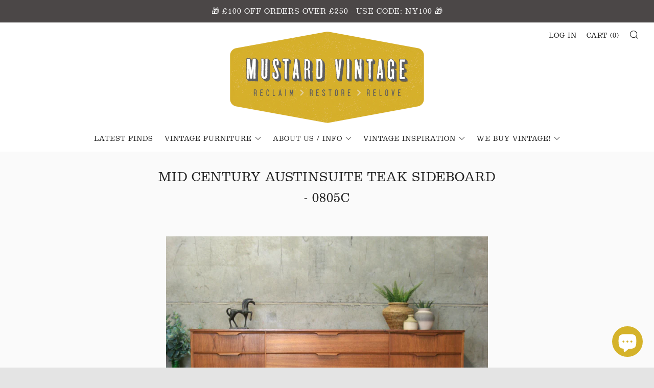

--- FILE ---
content_type: text/html; charset=utf-8
request_url: https://www.mustardvintage.com/products/mid-century-austinsuite-teak-sideboard-0805c
body_size: 24849
content:
<!doctype html>
<!--[if IE 8]><html class="no-js lt-ie9" lang="en"> <![endif]-->
<!--[if IE 9 ]><html class="ie9 no-js"> <![endif]-->
<!--[if (gt IE 9)|!(IE)]><!--> <html class="no-js"> <!--<![endif]-->
<head><!-- Global site tag (gtag.js) - Google Ads: 10788994626 -->
<script async src="https://www.googletagmanager.com/gtag/js?id=AW-10788994626"></script>
<script>
  window.dataLayer = window.dataLayer || [];
  function gtag(){dataLayer.push(arguments);}
  gtag('js', new Date());

  gtag('config', 'AW-10788994626');
</script><script>
  gtag('event', 'page_view', {
    'send_to': 'AW-10788994626',
    'value': 'replace with value',
    'items': [{
      'id': 'replace with value',
      'google_business_vertical': 'retail'
    }]
  });
</script>
 <!-- Global site tag (gtag.js) - Google Analytics -->
<script async src="https://www.googletagmanager.com/gtag/js?id=G-VWLXYGQLEQ"></script>
<script>
  window.dataLayer = window.dataLayer || [];
  function gtag(){dataLayer.push(arguments);}
  gtag('js', new Date());

  gtag('config', 'G-VWLXYGQLEQ');
</script> <meta name="google-site-verification" content="vObIGRvdJWHg6WUUj_s6gdqdNwCCtilM-S1D3eHuKH4" />
  	<meta name="facebook-domain-verification" content="0dd9273hxoft5of4u22t2hmb0fuvk2" /><meta charset="utf-8">
  	<meta http-equiv="X-UA-Compatible" content="IE=edge,chrome=1">
  	<meta name="viewport" content="width=device-width, initial-scale=1.0, height=device-height, minimum-scale=1.0, user-scalable=0">
  	<meta name="theme-color" content="#d5b32a">
  	<link rel="canonical" href="https://www.mustardvintage.com/products/mid-century-austinsuite-teak-sideboard-0805c">
  
  <script type="text/javascript" src="//use.typekit.net/zoi5ogu.js"></script>
  <script type="text/javascript">try{Typekit.load();}catch(e){}</script>
  <link rel="stylesheet" href="https://use.typekit.net/zoi5ogu.css">

  	
	    <link rel="shortcut icon" href="//www.mustardvintage.com/cdn/shop/files/square_M-01_32x32.jpg?v=1613510846" type="image/png">
	

  	<!-- Title and description ================================================== -->
  	<title>
  	Mid Century Austinsuite Teak Sideboard - 0805c &ndash; Mustard Vintage
  	</title>
  	
  		<meta name="description" content="A lovely 1960s six drawer low chest of drawers designed by Frank Guille for Austinsuite.">
  	 

  	<!-- /snippets/social-meta-tags.liquid -->




<meta property="og:site_name" content="Mustard Vintage">
<meta property="og:url" content="https://www.mustardvintage.com/products/mid-century-austinsuite-teak-sideboard-0805c">
<meta property="og:title" content="Mid Century Austinsuite Teak Sideboard - 0805c">
<meta property="og:type" content="product">
<meta property="og:description" content="A lovely 1960s six drawer low chest of drawers designed by Frank Guille for Austinsuite.">

  <meta property="og:price:amount" content="495.00">
  <meta property="og:price:currency" content="GBP">

<meta property="og:image" content="http://www.mustardvintage.com/cdn/shop/products/mid_century_teak_frank_guille_austinsuite_sideboard.1_1200x1200.jpg?v=1588961031"><meta property="og:image" content="http://www.mustardvintage.com/cdn/shop/products/mid_century_teak_frank_guille_austinsuite_sideboard.4_1200x1200.jpg?v=1588961042"><meta property="og:image" content="http://www.mustardvintage.com/cdn/shop/products/mid_century_teak_frank_guille_austinsuite_sideboard.5_1200x1200.jpg?v=1588961048">
<meta property="og:image:secure_url" content="https://www.mustardvintage.com/cdn/shop/products/mid_century_teak_frank_guille_austinsuite_sideboard.1_1200x1200.jpg?v=1588961031"><meta property="og:image:secure_url" content="https://www.mustardvintage.com/cdn/shop/products/mid_century_teak_frank_guille_austinsuite_sideboard.4_1200x1200.jpg?v=1588961042"><meta property="og:image:secure_url" content="https://www.mustardvintage.com/cdn/shop/products/mid_century_teak_frank_guille_austinsuite_sideboard.5_1200x1200.jpg?v=1588961048">


  <meta name="twitter:site" content="@MustardVintage">

<meta name="twitter:card" content="summary_large_image">
<meta name="twitter:title" content="Mid Century Austinsuite Teak Sideboard - 0805c">
<meta name="twitter:description" content="A lovely 1960s six drawer low chest of drawers designed by Frank Guille for Austinsuite.">


  	<!-- CSS ================================================== -->
	<link href="//www.mustardvintage.com/cdn/shop/t/16/assets/main.scss.css?v=39051788284528979681766481587" rel="stylesheet" type="text/css" media="all" />

  	<!-- JS ================================================== -->
  	<script src="//www.mustardvintage.com/cdn/shop/t/16/assets/jquery.min.js?v=143819514376552347241574997114" type="text/javascript"></script>
  	<script src="//www.mustardvintage.com/cdn/shop/t/16/assets/plugins-top.js?v=152666347648553711101574997125" type="text/javascript"></script>

  	
  	<script type="text/javascript">
		theme = {};
		theme.t = {};
		theme.map = {};
		theme.cart_ajax = true;
	</script>

	<!-- Header hook for plugins ================================================== -->
  	<script>window.performance && window.performance.mark && window.performance.mark('shopify.content_for_header.start');</script><meta name="google-site-verification" content="vObIGRvdJWHg6WUUj_s6gdqdNwCCtilM-S1D3eHuKH4">
<meta name="facebook-domain-verification" content="ujugq665ahvqfe1yduttyx93vp37du">
<meta name="facebook-domain-verification" content="0dd9273hxoft5of4u22t2hmb0fuvk2">
<meta id="shopify-digital-wallet" name="shopify-digital-wallet" content="/2281503/digital_wallets/dialog">
<meta name="shopify-checkout-api-token" content="61adcb5851183d47147a6be74d652df7">
<meta id="in-context-paypal-metadata" data-shop-id="2281503" data-venmo-supported="false" data-environment="production" data-locale="en_US" data-paypal-v4="true" data-currency="GBP">
<link rel="alternate" type="application/json+oembed" href="https://www.mustardvintage.com/products/mid-century-austinsuite-teak-sideboard-0805c.oembed">
<script async="async" src="/checkouts/internal/preloads.js?locale=en-GB"></script>
<link rel="preconnect" href="https://shop.app" crossorigin="anonymous">
<script async="async" src="https://shop.app/checkouts/internal/preloads.js?locale=en-GB&shop_id=2281503" crossorigin="anonymous"></script>
<script id="apple-pay-shop-capabilities" type="application/json">{"shopId":2281503,"countryCode":"GB","currencyCode":"GBP","merchantCapabilities":["supports3DS"],"merchantId":"gid:\/\/shopify\/Shop\/2281503","merchantName":"Mustard Vintage","requiredBillingContactFields":["postalAddress","email","phone"],"requiredShippingContactFields":["postalAddress","email","phone"],"shippingType":"shipping","supportedNetworks":["visa","maestro","masterCard","amex","discover","elo"],"total":{"type":"pending","label":"Mustard Vintage","amount":"1.00"},"shopifyPaymentsEnabled":true,"supportsSubscriptions":true}</script>
<script id="shopify-features" type="application/json">{"accessToken":"61adcb5851183d47147a6be74d652df7","betas":["rich-media-storefront-analytics"],"domain":"www.mustardvintage.com","predictiveSearch":true,"shopId":2281503,"locale":"en"}</script>
<script>var Shopify = Shopify || {};
Shopify.shop = "mustard-vintage.myshopify.com";
Shopify.locale = "en";
Shopify.currency = {"active":"GBP","rate":"1.0"};
Shopify.country = "GB";
Shopify.theme = {"name":"Venue - header 1.2","id":80146202690,"schema_name":"Venue","schema_version":"3.8.0","theme_store_id":836,"role":"main"};
Shopify.theme.handle = "null";
Shopify.theme.style = {"id":null,"handle":null};
Shopify.cdnHost = "www.mustardvintage.com/cdn";
Shopify.routes = Shopify.routes || {};
Shopify.routes.root = "/";</script>
<script type="module">!function(o){(o.Shopify=o.Shopify||{}).modules=!0}(window);</script>
<script>!function(o){function n(){var o=[];function n(){o.push(Array.prototype.slice.apply(arguments))}return n.q=o,n}var t=o.Shopify=o.Shopify||{};t.loadFeatures=n(),t.autoloadFeatures=n()}(window);</script>
<script>
  window.ShopifyPay = window.ShopifyPay || {};
  window.ShopifyPay.apiHost = "shop.app\/pay";
  window.ShopifyPay.redirectState = null;
</script>
<script id="shop-js-analytics" type="application/json">{"pageType":"product"}</script>
<script defer="defer" async type="module" src="//www.mustardvintage.com/cdn/shopifycloud/shop-js/modules/v2/client.init-shop-cart-sync_IZsNAliE.en.esm.js"></script>
<script defer="defer" async type="module" src="//www.mustardvintage.com/cdn/shopifycloud/shop-js/modules/v2/chunk.common_0OUaOowp.esm.js"></script>
<script type="module">
  await import("//www.mustardvintage.com/cdn/shopifycloud/shop-js/modules/v2/client.init-shop-cart-sync_IZsNAliE.en.esm.js");
await import("//www.mustardvintage.com/cdn/shopifycloud/shop-js/modules/v2/chunk.common_0OUaOowp.esm.js");

  window.Shopify.SignInWithShop?.initShopCartSync?.({"fedCMEnabled":true,"windoidEnabled":true});

</script>
<script>
  window.Shopify = window.Shopify || {};
  if (!window.Shopify.featureAssets) window.Shopify.featureAssets = {};
  window.Shopify.featureAssets['shop-js'] = {"shop-cart-sync":["modules/v2/client.shop-cart-sync_DLOhI_0X.en.esm.js","modules/v2/chunk.common_0OUaOowp.esm.js"],"init-fed-cm":["modules/v2/client.init-fed-cm_C6YtU0w6.en.esm.js","modules/v2/chunk.common_0OUaOowp.esm.js"],"shop-button":["modules/v2/client.shop-button_BCMx7GTG.en.esm.js","modules/v2/chunk.common_0OUaOowp.esm.js"],"shop-cash-offers":["modules/v2/client.shop-cash-offers_BT26qb5j.en.esm.js","modules/v2/chunk.common_0OUaOowp.esm.js","modules/v2/chunk.modal_CGo_dVj3.esm.js"],"init-windoid":["modules/v2/client.init-windoid_B9PkRMql.en.esm.js","modules/v2/chunk.common_0OUaOowp.esm.js"],"init-shop-email-lookup-coordinator":["modules/v2/client.init-shop-email-lookup-coordinator_DZkqjsbU.en.esm.js","modules/v2/chunk.common_0OUaOowp.esm.js"],"shop-toast-manager":["modules/v2/client.shop-toast-manager_Di2EnuM7.en.esm.js","modules/v2/chunk.common_0OUaOowp.esm.js"],"shop-login-button":["modules/v2/client.shop-login-button_BtqW_SIO.en.esm.js","modules/v2/chunk.common_0OUaOowp.esm.js","modules/v2/chunk.modal_CGo_dVj3.esm.js"],"avatar":["modules/v2/client.avatar_BTnouDA3.en.esm.js"],"pay-button":["modules/v2/client.pay-button_CWa-C9R1.en.esm.js","modules/v2/chunk.common_0OUaOowp.esm.js"],"init-shop-cart-sync":["modules/v2/client.init-shop-cart-sync_IZsNAliE.en.esm.js","modules/v2/chunk.common_0OUaOowp.esm.js"],"init-customer-accounts":["modules/v2/client.init-customer-accounts_DenGwJTU.en.esm.js","modules/v2/client.shop-login-button_BtqW_SIO.en.esm.js","modules/v2/chunk.common_0OUaOowp.esm.js","modules/v2/chunk.modal_CGo_dVj3.esm.js"],"init-shop-for-new-customer-accounts":["modules/v2/client.init-shop-for-new-customer-accounts_JdHXxpS9.en.esm.js","modules/v2/client.shop-login-button_BtqW_SIO.en.esm.js","modules/v2/chunk.common_0OUaOowp.esm.js","modules/v2/chunk.modal_CGo_dVj3.esm.js"],"init-customer-accounts-sign-up":["modules/v2/client.init-customer-accounts-sign-up_D6__K_p8.en.esm.js","modules/v2/client.shop-login-button_BtqW_SIO.en.esm.js","modules/v2/chunk.common_0OUaOowp.esm.js","modules/v2/chunk.modal_CGo_dVj3.esm.js"],"checkout-modal":["modules/v2/client.checkout-modal_C_ZQDY6s.en.esm.js","modules/v2/chunk.common_0OUaOowp.esm.js","modules/v2/chunk.modal_CGo_dVj3.esm.js"],"shop-follow-button":["modules/v2/client.shop-follow-button_XetIsj8l.en.esm.js","modules/v2/chunk.common_0OUaOowp.esm.js","modules/v2/chunk.modal_CGo_dVj3.esm.js"],"lead-capture":["modules/v2/client.lead-capture_DvA72MRN.en.esm.js","modules/v2/chunk.common_0OUaOowp.esm.js","modules/v2/chunk.modal_CGo_dVj3.esm.js"],"shop-login":["modules/v2/client.shop-login_ClXNxyh6.en.esm.js","modules/v2/chunk.common_0OUaOowp.esm.js","modules/v2/chunk.modal_CGo_dVj3.esm.js"],"payment-terms":["modules/v2/client.payment-terms_CNlwjfZz.en.esm.js","modules/v2/chunk.common_0OUaOowp.esm.js","modules/v2/chunk.modal_CGo_dVj3.esm.js"]};
</script>
<script>(function() {
  var isLoaded = false;
  function asyncLoad() {
    if (isLoaded) return;
    isLoaded = true;
    var urls = ["https:\/\/cdn.nfcube.com\/85f508df04a9548aab7cfebdcf9fb297.js?shop=mustard-vintage.myshopify.com","https:\/\/go.smartrmail.com\/scripts\/pop_up_v3_script_tag_live.js?shop=mustard-vintage.myshopify.com"];
    for (var i = 0; i < urls.length; i++) {
      var s = document.createElement('script');
      s.type = 'text/javascript';
      s.async = true;
      s.src = urls[i];
      var x = document.getElementsByTagName('script')[0];
      x.parentNode.insertBefore(s, x);
    }
  };
  if(window.attachEvent) {
    window.attachEvent('onload', asyncLoad);
  } else {
    window.addEventListener('load', asyncLoad, false);
  }
})();</script>
<script id="__st">var __st={"a":2281503,"offset":0,"reqid":"3de912cf-a670-4eed-8c63-3046b0bb4bb0-1768483771","pageurl":"www.mustardvintage.com\/products\/mid-century-austinsuite-teak-sideboard-0805c","u":"660705301f2d","p":"product","rtyp":"product","rid":4541196664898};</script>
<script>window.ShopifyPaypalV4VisibilityTracking = true;</script>
<script id="captcha-bootstrap">!function(){'use strict';const t='contact',e='account',n='new_comment',o=[[t,t],['blogs',n],['comments',n],[t,'customer']],c=[[e,'customer_login'],[e,'guest_login'],[e,'recover_customer_password'],[e,'create_customer']],r=t=>t.map((([t,e])=>`form[action*='/${t}']:not([data-nocaptcha='true']) input[name='form_type'][value='${e}']`)).join(','),a=t=>()=>t?[...document.querySelectorAll(t)].map((t=>t.form)):[];function s(){const t=[...o],e=r(t);return a(e)}const i='password',u='form_key',d=['recaptcha-v3-token','g-recaptcha-response','h-captcha-response',i],f=()=>{try{return window.sessionStorage}catch{return}},m='__shopify_v',_=t=>t.elements[u];function p(t,e,n=!1){try{const o=window.sessionStorage,c=JSON.parse(o.getItem(e)),{data:r}=function(t){const{data:e,action:n}=t;return t[m]||n?{data:e,action:n}:{data:t,action:n}}(c);for(const[e,n]of Object.entries(r))t.elements[e]&&(t.elements[e].value=n);n&&o.removeItem(e)}catch(o){console.error('form repopulation failed',{error:o})}}const l='form_type',E='cptcha';function T(t){t.dataset[E]=!0}const w=window,h=w.document,L='Shopify',v='ce_forms',y='captcha';let A=!1;((t,e)=>{const n=(g='f06e6c50-85a8-45c8-87d0-21a2b65856fe',I='https://cdn.shopify.com/shopifycloud/storefront-forms-hcaptcha/ce_storefront_forms_captcha_hcaptcha.v1.5.2.iife.js',D={infoText:'Protected by hCaptcha',privacyText:'Privacy',termsText:'Terms'},(t,e,n)=>{const o=w[L][v],c=o.bindForm;if(c)return c(t,g,e,D).then(n);var r;o.q.push([[t,g,e,D],n]),r=I,A||(h.body.append(Object.assign(h.createElement('script'),{id:'captcha-provider',async:!0,src:r})),A=!0)});var g,I,D;w[L]=w[L]||{},w[L][v]=w[L][v]||{},w[L][v].q=[],w[L][y]=w[L][y]||{},w[L][y].protect=function(t,e){n(t,void 0,e),T(t)},Object.freeze(w[L][y]),function(t,e,n,w,h,L){const[v,y,A,g]=function(t,e,n){const i=e?o:[],u=t?c:[],d=[...i,...u],f=r(d),m=r(i),_=r(d.filter((([t,e])=>n.includes(e))));return[a(f),a(m),a(_),s()]}(w,h,L),I=t=>{const e=t.target;return e instanceof HTMLFormElement?e:e&&e.form},D=t=>v().includes(t);t.addEventListener('submit',(t=>{const e=I(t);if(!e)return;const n=D(e)&&!e.dataset.hcaptchaBound&&!e.dataset.recaptchaBound,o=_(e),c=g().includes(e)&&(!o||!o.value);(n||c)&&t.preventDefault(),c&&!n&&(function(t){try{if(!f())return;!function(t){const e=f();if(!e)return;const n=_(t);if(!n)return;const o=n.value;o&&e.removeItem(o)}(t);const e=Array.from(Array(32),(()=>Math.random().toString(36)[2])).join('');!function(t,e){_(t)||t.append(Object.assign(document.createElement('input'),{type:'hidden',name:u})),t.elements[u].value=e}(t,e),function(t,e){const n=f();if(!n)return;const o=[...t.querySelectorAll(`input[type='${i}']`)].map((({name:t})=>t)),c=[...d,...o],r={};for(const[a,s]of new FormData(t).entries())c.includes(a)||(r[a]=s);n.setItem(e,JSON.stringify({[m]:1,action:t.action,data:r}))}(t,e)}catch(e){console.error('failed to persist form',e)}}(e),e.submit())}));const S=(t,e)=>{t&&!t.dataset[E]&&(n(t,e.some((e=>e===t))),T(t))};for(const o of['focusin','change'])t.addEventListener(o,(t=>{const e=I(t);D(e)&&S(e,y())}));const B=e.get('form_key'),M=e.get(l),P=B&&M;t.addEventListener('DOMContentLoaded',(()=>{const t=y();if(P)for(const e of t)e.elements[l].value===M&&p(e,B);[...new Set([...A(),...v().filter((t=>'true'===t.dataset.shopifyCaptcha))])].forEach((e=>S(e,t)))}))}(h,new URLSearchParams(w.location.search),n,t,e,['guest_login'])})(!0,!0)}();</script>
<script integrity="sha256-4kQ18oKyAcykRKYeNunJcIwy7WH5gtpwJnB7kiuLZ1E=" data-source-attribution="shopify.loadfeatures" defer="defer" src="//www.mustardvintage.com/cdn/shopifycloud/storefront/assets/storefront/load_feature-a0a9edcb.js" crossorigin="anonymous"></script>
<script crossorigin="anonymous" defer="defer" src="//www.mustardvintage.com/cdn/shopifycloud/storefront/assets/shopify_pay/storefront-65b4c6d7.js?v=20250812"></script>
<script data-source-attribution="shopify.dynamic_checkout.dynamic.init">var Shopify=Shopify||{};Shopify.PaymentButton=Shopify.PaymentButton||{isStorefrontPortableWallets:!0,init:function(){window.Shopify.PaymentButton.init=function(){};var t=document.createElement("script");t.src="https://www.mustardvintage.com/cdn/shopifycloud/portable-wallets/latest/portable-wallets.en.js",t.type="module",document.head.appendChild(t)}};
</script>
<script data-source-attribution="shopify.dynamic_checkout.buyer_consent">
  function portableWalletsHideBuyerConsent(e){var t=document.getElementById("shopify-buyer-consent"),n=document.getElementById("shopify-subscription-policy-button");t&&n&&(t.classList.add("hidden"),t.setAttribute("aria-hidden","true"),n.removeEventListener("click",e))}function portableWalletsShowBuyerConsent(e){var t=document.getElementById("shopify-buyer-consent"),n=document.getElementById("shopify-subscription-policy-button");t&&n&&(t.classList.remove("hidden"),t.removeAttribute("aria-hidden"),n.addEventListener("click",e))}window.Shopify?.PaymentButton&&(window.Shopify.PaymentButton.hideBuyerConsent=portableWalletsHideBuyerConsent,window.Shopify.PaymentButton.showBuyerConsent=portableWalletsShowBuyerConsent);
</script>
<script>
  function portableWalletsCleanup(e){e&&e.src&&console.error("Failed to load portable wallets script "+e.src);var t=document.querySelectorAll("shopify-accelerated-checkout .shopify-payment-button__skeleton, shopify-accelerated-checkout-cart .wallet-cart-button__skeleton"),e=document.getElementById("shopify-buyer-consent");for(let e=0;e<t.length;e++)t[e].remove();e&&e.remove()}function portableWalletsNotLoadedAsModule(e){e instanceof ErrorEvent&&"string"==typeof e.message&&e.message.includes("import.meta")&&"string"==typeof e.filename&&e.filename.includes("portable-wallets")&&(window.removeEventListener("error",portableWalletsNotLoadedAsModule),window.Shopify.PaymentButton.failedToLoad=e,"loading"===document.readyState?document.addEventListener("DOMContentLoaded",window.Shopify.PaymentButton.init):window.Shopify.PaymentButton.init())}window.addEventListener("error",portableWalletsNotLoadedAsModule);
</script>

<script type="module" src="https://www.mustardvintage.com/cdn/shopifycloud/portable-wallets/latest/portable-wallets.en.js" onError="portableWalletsCleanup(this)" crossorigin="anonymous"></script>
<script nomodule>
  document.addEventListener("DOMContentLoaded", portableWalletsCleanup);
</script>

<script id='scb4127' type='text/javascript' async='' src='https://www.mustardvintage.com/cdn/shopifycloud/privacy-banner/storefront-banner.js'></script><link id="shopify-accelerated-checkout-styles" rel="stylesheet" media="screen" href="https://www.mustardvintage.com/cdn/shopifycloud/portable-wallets/latest/accelerated-checkout-backwards-compat.css" crossorigin="anonymous">
<style id="shopify-accelerated-checkout-cart">
        #shopify-buyer-consent {
  margin-top: 1em;
  display: inline-block;
  width: 100%;
}

#shopify-buyer-consent.hidden {
  display: none;
}

#shopify-subscription-policy-button {
  background: none;
  border: none;
  padding: 0;
  text-decoration: underline;
  font-size: inherit;
  cursor: pointer;
}

#shopify-subscription-policy-button::before {
  box-shadow: none;
}

      </style>

<script>window.performance && window.performance.mark && window.performance.mark('shopify.content_for_header.end');</script>
<script>window.BOLD = window.BOLD || {};
    window.BOLD.common = window.BOLD.common || {};
    window.BOLD.common.Shopify = window.BOLD.common.Shopify || {};
    window.BOLD.common.Shopify.shop = {
      domain: 'www.mustardvintage.com',
      permanent_domain: 'mustard-vintage.myshopify.com',
      url: 'https://www.mustardvintage.com',
      secure_url: 'https://www.mustardvintage.com',
      money_format: "£{{amount}}",
      currency: "GBP"
    };
    window.BOLD.common.Shopify.customer = {
      id: null,
      tags: null,
    };
    window.BOLD.common.Shopify.cart = {"note":null,"attributes":{},"original_total_price":0,"total_price":0,"total_discount":0,"total_weight":0.0,"item_count":0,"items":[],"requires_shipping":false,"currency":"GBP","items_subtotal_price":0,"cart_level_discount_applications":[],"checkout_charge_amount":0};
    window.BOLD.common.template = 'product';window.BOLD.common.Shopify.formatMoney = function(money, format) {
        function n(t, e) {
            return "undefined" == typeof t ? e : t
        }
        function r(t, e, r, i) {
            if (e = n(e, 2),
                r = n(r, ","),
                i = n(i, "."),
            isNaN(t) || null == t)
                return 0;
            t = (t / 100).toFixed(e);
            var o = t.split(".")
                , a = o[0].replace(/(\d)(?=(\d\d\d)+(?!\d))/g, "$1" + r)
                , s = o[1] ? i + o[1] : "";
            return a + s
        }
        "string" == typeof money && (money = money.replace(".", ""));
        var i = ""
            , o = /\{\{\s*(\w+)\s*\}\}/
            , a = format || window.BOLD.common.Shopify.shop.money_format || window.Shopify.money_format || "$ {{ amount }}";
        switch (a.match(o)[1]) {
            case "amount":
                i = r(money, 2, ",", ".");
                break;
            case "amount_no_decimals":
                i = r(money, 0, ",", ".");
                break;
            case "amount_with_comma_separator":
                i = r(money, 2, ".", ",");
                break;
            case "amount_no_decimals_with_comma_separator":
                i = r(money, 0, ".", ",");
                break;
            case "amount_with_space_separator":
                i = r(money, 2, " ", ",");
                break;
            case "amount_no_decimals_with_space_separator":
                i = r(money, 0, " ", ",");
                break;
            case "amount_with_apostrophe_separator":
                i = r(money, 2, "'", ".");
                break;
        }
        return a.replace(o, i);
    };
    window.BOLD.common.Shopify.saveProduct = function (handle, product, productData) {
      if (typeof handle === 'string' && typeof window.BOLD.common.Shopify.products[handle] === 'undefined') {
        if (typeof product === 'number') {
          window.BOLD.common.Shopify.handles[product] = handle;
          product = { id: product, product: productData };
        }
        window.BOLD.common.Shopify.products[handle] = product;
      }
    };
    window.BOLD.common.Shopify.saveVariant = function (variant_id, variant) {
      if (typeof variant_id === 'number' && typeof window.BOLD.common.Shopify.variants[variant_id] === 'undefined') {
        window.BOLD.common.Shopify.variants[variant_id] = variant;
      }
    };window.BOLD.common.Shopify.products = window.BOLD.common.Shopify.products || {};
    window.BOLD.common.Shopify.variants = window.BOLD.common.Shopify.variants || {};
    window.BOLD.common.Shopify.handles = window.BOLD.common.Shopify.handles || {};window.BOLD.common.Shopify.handle = "mid-century-austinsuite-teak-sideboard-0805c"
window.BOLD.common.Shopify.saveProduct("mid-century-austinsuite-teak-sideboard-0805c", 4541196664898, {"id":4541196664898,"title":"Mid Century Austinsuite Teak Sideboard - 0805c","handle":"mid-century-austinsuite-teak-sideboard-0805c","description":"\u003cp\u003eA lovely six drawer sideboard \/ chest of drawers designed by \u003cem\u003eFrank Guille\u003c\/em\u003e for\u003cem\u003e Austinsuite\u003c\/em\u003e in the 1960s.\u003cbr\u003e\u003cem\u003e\u003cstrong\u003e\u003c\/strong\u003e\u003c\/em\u003e\u003c\/p\u003e\n\u003cp\u003e\u003cem\u003e\u003cstrong\u003e– Excellent restored condition\u003c\/strong\u003e\u003c\/em\u003e\u003c\/p\u003e\n\u003cp\u003eFeaturing simplistic Scandinavian influenced design with stylish 'fin' handles and elegantly tapering legs.\u003c\/p\u003e\n\u003cp\u003eThe teak has a lovely vintage golden patina that only age can achieve.\u003c\/p\u003e\n\u003cp\u003e\u003cem\u003e\u003cstrong\u003eDimensions: \u003cbr\u003e\u003c\/strong\u003e\u003c\/em\u003eWidth: 170cm \u003cbr\u003eHeight: 70cm \u003cbr\u003eDepth: 41cm\u003cbr\u003e\u003cem\u003eDrawers\u003c\/em\u003e:\u003cbr\u003e Widths 38cm(x4) 70cm(x2)\u003cbr\u003eHeights: 10cm(x3) 13cm(x3)\u003c\/p\u003e\n\u003cp\u003eA very desirable piece, in excellent restored condition, there may be some minor polished marks as to be expected, please take a look at the photographs for more detail.\u003c\/p\u003e\n\u003cp\u003eA lovely piece that would bring a touch of classic Mid Century style to any interior space.\u003c\/p\u003e","published_at":"2020-05-08T19:02:17+01:00","created_at":"2020-05-08T19:02:17+01:00","vendor":"Austinsuite","type":"Storage","tags":["1950s","1960s","Beautility","Danish","Eames era","Furniture","G Plan","latest finds","latest finds furniture","Latest furniture","Mid Century Modern","Sideboard","sideboards","Teak","Vintage"],"price":49500,"price_min":49500,"price_max":49500,"available":false,"price_varies":false,"compare_at_price":null,"compare_at_price_min":0,"compare_at_price_max":0,"compare_at_price_varies":false,"variants":[{"id":31961295913026,"title":"Default Title","option1":"Default Title","option2":null,"option3":null,"sku":"","requires_shipping":true,"taxable":true,"featured_image":null,"available":false,"name":"Mid Century Austinsuite Teak Sideboard - 0805c","public_title":null,"options":["Default Title"],"price":49500,"weight":24000,"compare_at_price":null,"inventory_quantity":0,"inventory_management":"shopify","inventory_policy":"deny","barcode":"","requires_selling_plan":false,"selling_plan_allocations":[]}],"images":["\/\/www.mustardvintage.com\/cdn\/shop\/products\/mid_century_teak_frank_guille_austinsuite_sideboard.1.jpg?v=1588961031","\/\/www.mustardvintage.com\/cdn\/shop\/products\/mid_century_teak_frank_guille_austinsuite_sideboard.4.jpg?v=1588961042","\/\/www.mustardvintage.com\/cdn\/shop\/products\/mid_century_teak_frank_guille_austinsuite_sideboard.5.jpg?v=1588961048","\/\/www.mustardvintage.com\/cdn\/shop\/products\/mid_century_teak_frank_guille_austinsuite_sideboard.2.jpg?v=1588961052","\/\/www.mustardvintage.com\/cdn\/shop\/products\/mid_century_teak_frank_guille_austinsuite_sideboard.3.jpg?v=1588961057","\/\/www.mustardvintage.com\/cdn\/shop\/products\/mid_century_teak_frank_guille_austinsuite_sideboard.6.jpg?v=1588961062","\/\/www.mustardvintage.com\/cdn\/shop\/products\/mid_century_teak_frank_guille_austinsuite_sideboard.7.jpg?v=1588961067"],"featured_image":"\/\/www.mustardvintage.com\/cdn\/shop\/products\/mid_century_teak_frank_guille_austinsuite_sideboard.1.jpg?v=1588961031","options":["Title"],"media":[{"alt":"mid_century_teak_frank_guille_austinsuite_sideboard","id":6360249466946,"position":1,"preview_image":{"aspect_ratio":1.0,"height":2218,"width":2218,"src":"\/\/www.mustardvintage.com\/cdn\/shop\/products\/mid_century_teak_frank_guille_austinsuite_sideboard.1.jpg?v=1588961031"},"aspect_ratio":1.0,"height":2218,"media_type":"image","src":"\/\/www.mustardvintage.com\/cdn\/shop\/products\/mid_century_teak_frank_guille_austinsuite_sideboard.1.jpg?v=1588961031","width":2218},{"alt":"mid_century_teak_frank_guille_austinsuite_sideboard","id":6360249565250,"position":2,"preview_image":{"aspect_ratio":1.0,"height":2173,"width":2173,"src":"\/\/www.mustardvintage.com\/cdn\/shop\/products\/mid_century_teak_frank_guille_austinsuite_sideboard.4.jpg?v=1588961042"},"aspect_ratio":1.0,"height":2173,"media_type":"image","src":"\/\/www.mustardvintage.com\/cdn\/shop\/products\/mid_century_teak_frank_guille_austinsuite_sideboard.4.jpg?v=1588961042","width":2173},{"alt":"mid_century_teak_frank_guille_austinsuite_sideboard","id":6360249598018,"position":3,"preview_image":{"aspect_ratio":1.0,"height":2257,"width":2257,"src":"\/\/www.mustardvintage.com\/cdn\/shop\/products\/mid_century_teak_frank_guille_austinsuite_sideboard.5.jpg?v=1588961048"},"aspect_ratio":1.0,"height":2257,"media_type":"image","src":"\/\/www.mustardvintage.com\/cdn\/shop\/products\/mid_century_teak_frank_guille_austinsuite_sideboard.5.jpg?v=1588961048","width":2257},{"alt":"mid_century_teak_frank_guille_austinsuite_sideboard","id":6360249499714,"position":4,"preview_image":{"aspect_ratio":1.0,"height":2568,"width":2568,"src":"\/\/www.mustardvintage.com\/cdn\/shop\/products\/mid_century_teak_frank_guille_austinsuite_sideboard.2.jpg?v=1588961052"},"aspect_ratio":1.0,"height":2568,"media_type":"image","src":"\/\/www.mustardvintage.com\/cdn\/shop\/products\/mid_century_teak_frank_guille_austinsuite_sideboard.2.jpg?v=1588961052","width":2568},{"alt":"mid_century_teak_frank_guille_austinsuite_sideboard","id":6360249532482,"position":5,"preview_image":{"aspect_ratio":1.0,"height":1695,"width":1695,"src":"\/\/www.mustardvintage.com\/cdn\/shop\/products\/mid_century_teak_frank_guille_austinsuite_sideboard.3.jpg?v=1588961057"},"aspect_ratio":1.0,"height":1695,"media_type":"image","src":"\/\/www.mustardvintage.com\/cdn\/shop\/products\/mid_century_teak_frank_guille_austinsuite_sideboard.3.jpg?v=1588961057","width":1695},{"alt":"mid_century_teak_frank_guille_austinsuite_sideboard","id":6360249630786,"position":6,"preview_image":{"aspect_ratio":1.0,"height":2272,"width":2272,"src":"\/\/www.mustardvintage.com\/cdn\/shop\/products\/mid_century_teak_frank_guille_austinsuite_sideboard.6.jpg?v=1588961062"},"aspect_ratio":1.0,"height":2272,"media_type":"image","src":"\/\/www.mustardvintage.com\/cdn\/shop\/products\/mid_century_teak_frank_guille_austinsuite_sideboard.6.jpg?v=1588961062","width":2272},{"alt":"mid_century_teak_frank_guille_austinsuite_sideboard","id":6360249663554,"position":7,"preview_image":{"aspect_ratio":1.0,"height":2170,"width":2170,"src":"\/\/www.mustardvintage.com\/cdn\/shop\/products\/mid_century_teak_frank_guille_austinsuite_sideboard.7.jpg?v=1588961067"},"aspect_ratio":1.0,"height":2170,"media_type":"image","src":"\/\/www.mustardvintage.com\/cdn\/shop\/products\/mid_century_teak_frank_guille_austinsuite_sideboard.7.jpg?v=1588961067","width":2170}],"requires_selling_plan":false,"selling_plan_groups":[],"content":"\u003cp\u003eA lovely six drawer sideboard \/ chest of drawers designed by \u003cem\u003eFrank Guille\u003c\/em\u003e for\u003cem\u003e Austinsuite\u003c\/em\u003e in the 1960s.\u003cbr\u003e\u003cem\u003e\u003cstrong\u003e\u003c\/strong\u003e\u003c\/em\u003e\u003c\/p\u003e\n\u003cp\u003e\u003cem\u003e\u003cstrong\u003e– Excellent restored condition\u003c\/strong\u003e\u003c\/em\u003e\u003c\/p\u003e\n\u003cp\u003eFeaturing simplistic Scandinavian influenced design with stylish 'fin' handles and elegantly tapering legs.\u003c\/p\u003e\n\u003cp\u003eThe teak has a lovely vintage golden patina that only age can achieve.\u003c\/p\u003e\n\u003cp\u003e\u003cem\u003e\u003cstrong\u003eDimensions: \u003cbr\u003e\u003c\/strong\u003e\u003c\/em\u003eWidth: 170cm \u003cbr\u003eHeight: 70cm \u003cbr\u003eDepth: 41cm\u003cbr\u003e\u003cem\u003eDrawers\u003c\/em\u003e:\u003cbr\u003e Widths 38cm(x4) 70cm(x2)\u003cbr\u003eHeights: 10cm(x3) 13cm(x3)\u003c\/p\u003e\n\u003cp\u003eA very desirable piece, in excellent restored condition, there may be some minor polished marks as to be expected, please take a look at the photographs for more detail.\u003c\/p\u003e\n\u003cp\u003eA lovely piece that would bring a touch of classic Mid Century style to any interior space.\u003c\/p\u003e"});window.BOLD.common.Shopify.saveVariant(31961295913026, { variant: {"id":31961295913026,"title":"Default Title","option1":"Default Title","option2":null,"option3":null,"sku":"","requires_shipping":true,"taxable":true,"featured_image":null,"available":false,"name":"Mid Century Austinsuite Teak Sideboard - 0805c","public_title":null,"options":["Default Title"],"price":49500,"weight":24000,"compare_at_price":null,"inventory_quantity":0,"inventory_management":"shopify","inventory_policy":"deny","barcode":"","requires_selling_plan":false,"selling_plan_allocations":[]}, inventory_quantity: 0, product_id: 4541196664898, product_handle: "mid-century-austinsuite-teak-sideboard-0805c", price: 49500, variant_title: "Default Title", group_id: '', csp_metafield: {}});window.BOLD.apps_installed = {"Product Discount":1,"Product Upsell":3} || {};window.BOLD.common.Shopify.metafields = window.BOLD.common.Shopify.metafields || {};window.BOLD.common.Shopify.metafields["bold_rp"] = {};window.BOLD.common.Shopify.metafields["bold_csp_defaults"] = {};</script>
<link href="//www.mustardvintage.com/cdn/shop/t/16/assets/bold-upsell.css?v=51915886505602322711574997105" rel="stylesheet" type="text/css" media="all" />
<link href="//www.mustardvintage.com/cdn/shop/t/16/assets/bold-upsell-custom.css?6316" rel="stylesheet" type="text/css" media="all" /><script type="text/javascript">
    var _gaq = _gaq || [];
    _gaq.push(['_setAccount', 'UA-48401054-1']);
    _gaq.push(['_trackPageview']);
    (function() {
      var ga = document.createElement('script'); ga.type = 'text/javascript'; ga.async = true;
      ga.src = ('https:' == document.location.protocol ? 'https://' : 'http://') + 'stats.g.doubleclick.net/dc.js';
      var s = document.getElementsByTagName('script')[0]; s.parentNode.insertBefore(ga, s);
    })();
  </script>

  <!-- REAMAZE INTEGRATION START - DO NOT REMOVE -->
<!-- Reamaze Config file - DO NOT REMOVE -->
<script type="text/javascript">
  var _support = _support || { 'ui': {}, 'user': {} };
  _support.account = "mustard-vintage";
</script>

<!-- reamaze_embeddable_5717_s -->
<!-- Embeddable - Mustard Vintage Chat / Contact Form Shoutbox -->
<script type="text/javascript">
  var _support = _support || { 'ui': {}, 'user': {} };
  _support['account'] = 'mustard-vintage';
  _support['ui']['contactMode'] = 'mixed';
  _support['ui']['enableKb'] = 'true';
  _support['ui']['styles'] = {
    widgetColor: 'rgba(72, 173, 200, 1)',
    gradient: true
  };
  _support['ui']['widget'] = {
    label: {
      text: 'Let us know if you have any questions! 😊',
      mode: "notification",
      delay: 3,
      duration: 30,
      sound: true,
    },
    position: 'bottom-right',
  };
  _support['apps'] = {
    faq: {enabled: true},
    recentConversations: {},
    orders: {enabled: true}
  };
</script>
<!-- reamaze_embeddable_5717_e -->

<!-- Reamaze SSO file - DO NOT REMOVE -->


<!-- REAMAZE INTEGRATION END - DO NOT REMOVE -->

<script src="https://cdn.shopify.com/extensions/cfc76123-b24f-4e9a-a1dc-585518796af7/forms-2294/assets/shopify-forms-loader.js" type="text/javascript" defer="defer"></script>
<script src="https://cdn.shopify.com/extensions/7bc9bb47-adfa-4267-963e-cadee5096caf/inbox-1252/assets/inbox-chat-loader.js" type="text/javascript" defer="defer"></script>
<link href="https://monorail-edge.shopifysvc.com" rel="dns-prefetch">
<script>(function(){if ("sendBeacon" in navigator && "performance" in window) {try {var session_token_from_headers = performance.getEntriesByType('navigation')[0].serverTiming.find(x => x.name == '_s').description;} catch {var session_token_from_headers = undefined;}var session_cookie_matches = document.cookie.match(/_shopify_s=([^;]*)/);var session_token_from_cookie = session_cookie_matches && session_cookie_matches.length === 2 ? session_cookie_matches[1] : "";var session_token = session_token_from_headers || session_token_from_cookie || "";function handle_abandonment_event(e) {var entries = performance.getEntries().filter(function(entry) {return /monorail-edge.shopifysvc.com/.test(entry.name);});if (!window.abandonment_tracked && entries.length === 0) {window.abandonment_tracked = true;var currentMs = Date.now();var navigation_start = performance.timing.navigationStart;var payload = {shop_id: 2281503,url: window.location.href,navigation_start,duration: currentMs - navigation_start,session_token,page_type: "product"};window.navigator.sendBeacon("https://monorail-edge.shopifysvc.com/v1/produce", JSON.stringify({schema_id: "online_store_buyer_site_abandonment/1.1",payload: payload,metadata: {event_created_at_ms: currentMs,event_sent_at_ms: currentMs}}));}}window.addEventListener('pagehide', handle_abandonment_event);}}());</script>
<script id="web-pixels-manager-setup">(function e(e,d,r,n,o){if(void 0===o&&(o={}),!Boolean(null===(a=null===(i=window.Shopify)||void 0===i?void 0:i.analytics)||void 0===a?void 0:a.replayQueue)){var i,a;window.Shopify=window.Shopify||{};var t=window.Shopify;t.analytics=t.analytics||{};var s=t.analytics;s.replayQueue=[],s.publish=function(e,d,r){return s.replayQueue.push([e,d,r]),!0};try{self.performance.mark("wpm:start")}catch(e){}var l=function(){var e={modern:/Edge?\/(1{2}[4-9]|1[2-9]\d|[2-9]\d{2}|\d{4,})\.\d+(\.\d+|)|Firefox\/(1{2}[4-9]|1[2-9]\d|[2-9]\d{2}|\d{4,})\.\d+(\.\d+|)|Chrom(ium|e)\/(9{2}|\d{3,})\.\d+(\.\d+|)|(Maci|X1{2}).+ Version\/(15\.\d+|(1[6-9]|[2-9]\d|\d{3,})\.\d+)([,.]\d+|)( \(\w+\)|)( Mobile\/\w+|) Safari\/|Chrome.+OPR\/(9{2}|\d{3,})\.\d+\.\d+|(CPU[ +]OS|iPhone[ +]OS|CPU[ +]iPhone|CPU IPhone OS|CPU iPad OS)[ +]+(15[._]\d+|(1[6-9]|[2-9]\d|\d{3,})[._]\d+)([._]\d+|)|Android:?[ /-](13[3-9]|1[4-9]\d|[2-9]\d{2}|\d{4,})(\.\d+|)(\.\d+|)|Android.+Firefox\/(13[5-9]|1[4-9]\d|[2-9]\d{2}|\d{4,})\.\d+(\.\d+|)|Android.+Chrom(ium|e)\/(13[3-9]|1[4-9]\d|[2-9]\d{2}|\d{4,})\.\d+(\.\d+|)|SamsungBrowser\/([2-9]\d|\d{3,})\.\d+/,legacy:/Edge?\/(1[6-9]|[2-9]\d|\d{3,})\.\d+(\.\d+|)|Firefox\/(5[4-9]|[6-9]\d|\d{3,})\.\d+(\.\d+|)|Chrom(ium|e)\/(5[1-9]|[6-9]\d|\d{3,})\.\d+(\.\d+|)([\d.]+$|.*Safari\/(?![\d.]+ Edge\/[\d.]+$))|(Maci|X1{2}).+ Version\/(10\.\d+|(1[1-9]|[2-9]\d|\d{3,})\.\d+)([,.]\d+|)( \(\w+\)|)( Mobile\/\w+|) Safari\/|Chrome.+OPR\/(3[89]|[4-9]\d|\d{3,})\.\d+\.\d+|(CPU[ +]OS|iPhone[ +]OS|CPU[ +]iPhone|CPU IPhone OS|CPU iPad OS)[ +]+(10[._]\d+|(1[1-9]|[2-9]\d|\d{3,})[._]\d+)([._]\d+|)|Android:?[ /-](13[3-9]|1[4-9]\d|[2-9]\d{2}|\d{4,})(\.\d+|)(\.\d+|)|Mobile Safari.+OPR\/([89]\d|\d{3,})\.\d+\.\d+|Android.+Firefox\/(13[5-9]|1[4-9]\d|[2-9]\d{2}|\d{4,})\.\d+(\.\d+|)|Android.+Chrom(ium|e)\/(13[3-9]|1[4-9]\d|[2-9]\d{2}|\d{4,})\.\d+(\.\d+|)|Android.+(UC? ?Browser|UCWEB|U3)[ /]?(15\.([5-9]|\d{2,})|(1[6-9]|[2-9]\d|\d{3,})\.\d+)\.\d+|SamsungBrowser\/(5\.\d+|([6-9]|\d{2,})\.\d+)|Android.+MQ{2}Browser\/(14(\.(9|\d{2,})|)|(1[5-9]|[2-9]\d|\d{3,})(\.\d+|))(\.\d+|)|K[Aa][Ii]OS\/(3\.\d+|([4-9]|\d{2,})\.\d+)(\.\d+|)/},d=e.modern,r=e.legacy,n=navigator.userAgent;return n.match(d)?"modern":n.match(r)?"legacy":"unknown"}(),u="modern"===l?"modern":"legacy",c=(null!=n?n:{modern:"",legacy:""})[u],f=function(e){return[e.baseUrl,"/wpm","/b",e.hashVersion,"modern"===e.buildTarget?"m":"l",".js"].join("")}({baseUrl:d,hashVersion:r,buildTarget:u}),m=function(e){var d=e.version,r=e.bundleTarget,n=e.surface,o=e.pageUrl,i=e.monorailEndpoint;return{emit:function(e){var a=e.status,t=e.errorMsg,s=(new Date).getTime(),l=JSON.stringify({metadata:{event_sent_at_ms:s},events:[{schema_id:"web_pixels_manager_load/3.1",payload:{version:d,bundle_target:r,page_url:o,status:a,surface:n,error_msg:t},metadata:{event_created_at_ms:s}}]});if(!i)return console&&console.warn&&console.warn("[Web Pixels Manager] No Monorail endpoint provided, skipping logging."),!1;try{return self.navigator.sendBeacon.bind(self.navigator)(i,l)}catch(e){}var u=new XMLHttpRequest;try{return u.open("POST",i,!0),u.setRequestHeader("Content-Type","text/plain"),u.send(l),!0}catch(e){return console&&console.warn&&console.warn("[Web Pixels Manager] Got an unhandled error while logging to Monorail."),!1}}}}({version:r,bundleTarget:l,surface:e.surface,pageUrl:self.location.href,monorailEndpoint:e.monorailEndpoint});try{o.browserTarget=l,function(e){var d=e.src,r=e.async,n=void 0===r||r,o=e.onload,i=e.onerror,a=e.sri,t=e.scriptDataAttributes,s=void 0===t?{}:t,l=document.createElement("script"),u=document.querySelector("head"),c=document.querySelector("body");if(l.async=n,l.src=d,a&&(l.integrity=a,l.crossOrigin="anonymous"),s)for(var f in s)if(Object.prototype.hasOwnProperty.call(s,f))try{l.dataset[f]=s[f]}catch(e){}if(o&&l.addEventListener("load",o),i&&l.addEventListener("error",i),u)u.appendChild(l);else{if(!c)throw new Error("Did not find a head or body element to append the script");c.appendChild(l)}}({src:f,async:!0,onload:function(){if(!function(){var e,d;return Boolean(null===(d=null===(e=window.Shopify)||void 0===e?void 0:e.analytics)||void 0===d?void 0:d.initialized)}()){var d=window.webPixelsManager.init(e)||void 0;if(d){var r=window.Shopify.analytics;r.replayQueue.forEach((function(e){var r=e[0],n=e[1],o=e[2];d.publishCustomEvent(r,n,o)})),r.replayQueue=[],r.publish=d.publishCustomEvent,r.visitor=d.visitor,r.initialized=!0}}},onerror:function(){return m.emit({status:"failed",errorMsg:"".concat(f," has failed to load")})},sri:function(e){var d=/^sha384-[A-Za-z0-9+/=]+$/;return"string"==typeof e&&d.test(e)}(c)?c:"",scriptDataAttributes:o}),m.emit({status:"loading"})}catch(e){m.emit({status:"failed",errorMsg:(null==e?void 0:e.message)||"Unknown error"})}}})({shopId: 2281503,storefrontBaseUrl: "https://www.mustardvintage.com",extensionsBaseUrl: "https://extensions.shopifycdn.com/cdn/shopifycloud/web-pixels-manager",monorailEndpoint: "https://monorail-edge.shopifysvc.com/unstable/produce_batch",surface: "storefront-renderer",enabledBetaFlags: ["2dca8a86"],webPixelsConfigList: [{"id":"947749250","configuration":"{\"config\":\"{\\\"pixel_id\\\":\\\"G-MH4E2JF4ZG\\\",\\\"target_country\\\":\\\"GB\\\",\\\"gtag_events\\\":[{\\\"type\\\":\\\"search\\\",\\\"action_label\\\":\\\"G-MH4E2JF4ZG\\\"},{\\\"type\\\":\\\"begin_checkout\\\",\\\"action_label\\\":\\\"G-MH4E2JF4ZG\\\"},{\\\"type\\\":\\\"view_item\\\",\\\"action_label\\\":[\\\"G-MH4E2JF4ZG\\\",\\\"MC-821PWFRSLZ\\\"]},{\\\"type\\\":\\\"purchase\\\",\\\"action_label\\\":[\\\"G-MH4E2JF4ZG\\\",\\\"MC-821PWFRSLZ\\\"]},{\\\"type\\\":\\\"page_view\\\",\\\"action_label\\\":[\\\"G-MH4E2JF4ZG\\\",\\\"MC-821PWFRSLZ\\\"]},{\\\"type\\\":\\\"add_payment_info\\\",\\\"action_label\\\":\\\"G-MH4E2JF4ZG\\\"},{\\\"type\\\":\\\"add_to_cart\\\",\\\"action_label\\\":\\\"G-MH4E2JF4ZG\\\"}],\\\"enable_monitoring_mode\\\":false}\"}","eventPayloadVersion":"v1","runtimeContext":"OPEN","scriptVersion":"b2a88bafab3e21179ed38636efcd8a93","type":"APP","apiClientId":1780363,"privacyPurposes":[],"dataSharingAdjustments":{"protectedCustomerApprovalScopes":["read_customer_address","read_customer_email","read_customer_name","read_customer_personal_data","read_customer_phone"]}},{"id":"231997688","configuration":"{\"pixel_id\":\"2269294816669779\",\"pixel_type\":\"facebook_pixel\",\"metaapp_system_user_token\":\"-\"}","eventPayloadVersion":"v1","runtimeContext":"OPEN","scriptVersion":"ca16bc87fe92b6042fbaa3acc2fbdaa6","type":"APP","apiClientId":2329312,"privacyPurposes":["ANALYTICS","MARKETING","SALE_OF_DATA"],"dataSharingAdjustments":{"protectedCustomerApprovalScopes":["read_customer_address","read_customer_email","read_customer_name","read_customer_personal_data","read_customer_phone"]}},{"id":"157974914","eventPayloadVersion":"v1","runtimeContext":"LAX","scriptVersion":"1","type":"CUSTOM","privacyPurposes":["MARKETING"],"name":"Meta pixel (migrated)"},{"id":"174588290","eventPayloadVersion":"v1","runtimeContext":"LAX","scriptVersion":"1","type":"CUSTOM","privacyPurposes":["ANALYTICS"],"name":"Google Analytics tag (migrated)"},{"id":"shopify-app-pixel","configuration":"{}","eventPayloadVersion":"v1","runtimeContext":"STRICT","scriptVersion":"0450","apiClientId":"shopify-pixel","type":"APP","privacyPurposes":["ANALYTICS","MARKETING"]},{"id":"shopify-custom-pixel","eventPayloadVersion":"v1","runtimeContext":"LAX","scriptVersion":"0450","apiClientId":"shopify-pixel","type":"CUSTOM","privacyPurposes":["ANALYTICS","MARKETING"]}],isMerchantRequest: false,initData: {"shop":{"name":"Mustard Vintage","paymentSettings":{"currencyCode":"GBP"},"myshopifyDomain":"mustard-vintage.myshopify.com","countryCode":"GB","storefrontUrl":"https:\/\/www.mustardvintage.com"},"customer":null,"cart":null,"checkout":null,"productVariants":[{"price":{"amount":495.0,"currencyCode":"GBP"},"product":{"title":"Mid Century Austinsuite Teak Sideboard - 0805c","vendor":"Austinsuite","id":"4541196664898","untranslatedTitle":"Mid Century Austinsuite Teak Sideboard - 0805c","url":"\/products\/mid-century-austinsuite-teak-sideboard-0805c","type":"Storage"},"id":"31961295913026","image":{"src":"\/\/www.mustardvintage.com\/cdn\/shop\/products\/mid_century_teak_frank_guille_austinsuite_sideboard.1.jpg?v=1588961031"},"sku":"","title":"Default Title","untranslatedTitle":"Default Title"}],"purchasingCompany":null},},"https://www.mustardvintage.com/cdn","7cecd0b6w90c54c6cpe92089d5m57a67346",{"modern":"","legacy":""},{"shopId":"2281503","storefrontBaseUrl":"https:\/\/www.mustardvintage.com","extensionBaseUrl":"https:\/\/extensions.shopifycdn.com\/cdn\/shopifycloud\/web-pixels-manager","surface":"storefront-renderer","enabledBetaFlags":"[\"2dca8a86\"]","isMerchantRequest":"false","hashVersion":"7cecd0b6w90c54c6cpe92089d5m57a67346","publish":"custom","events":"[[\"page_viewed\",{}],[\"product_viewed\",{\"productVariant\":{\"price\":{\"amount\":495.0,\"currencyCode\":\"GBP\"},\"product\":{\"title\":\"Mid Century Austinsuite Teak Sideboard - 0805c\",\"vendor\":\"Austinsuite\",\"id\":\"4541196664898\",\"untranslatedTitle\":\"Mid Century Austinsuite Teak Sideboard - 0805c\",\"url\":\"\/products\/mid-century-austinsuite-teak-sideboard-0805c\",\"type\":\"Storage\"},\"id\":\"31961295913026\",\"image\":{\"src\":\"\/\/www.mustardvintage.com\/cdn\/shop\/products\/mid_century_teak_frank_guille_austinsuite_sideboard.1.jpg?v=1588961031\"},\"sku\":\"\",\"title\":\"Default Title\",\"untranslatedTitle\":\"Default Title\"}}]]"});</script><script>
  window.ShopifyAnalytics = window.ShopifyAnalytics || {};
  window.ShopifyAnalytics.meta = window.ShopifyAnalytics.meta || {};
  window.ShopifyAnalytics.meta.currency = 'GBP';
  var meta = {"product":{"id":4541196664898,"gid":"gid:\/\/shopify\/Product\/4541196664898","vendor":"Austinsuite","type":"Storage","handle":"mid-century-austinsuite-teak-sideboard-0805c","variants":[{"id":31961295913026,"price":49500,"name":"Mid Century Austinsuite Teak Sideboard - 0805c","public_title":null,"sku":""}],"remote":false},"page":{"pageType":"product","resourceType":"product","resourceId":4541196664898,"requestId":"3de912cf-a670-4eed-8c63-3046b0bb4bb0-1768483771"}};
  for (var attr in meta) {
    window.ShopifyAnalytics.meta[attr] = meta[attr];
  }
</script>
<script class="analytics">
  (function () {
    var customDocumentWrite = function(content) {
      var jquery = null;

      if (window.jQuery) {
        jquery = window.jQuery;
      } else if (window.Checkout && window.Checkout.$) {
        jquery = window.Checkout.$;
      }

      if (jquery) {
        jquery('body').append(content);
      }
    };

    var hasLoggedConversion = function(token) {
      if (token) {
        return document.cookie.indexOf('loggedConversion=' + token) !== -1;
      }
      return false;
    }

    var setCookieIfConversion = function(token) {
      if (token) {
        var twoMonthsFromNow = new Date(Date.now());
        twoMonthsFromNow.setMonth(twoMonthsFromNow.getMonth() + 2);

        document.cookie = 'loggedConversion=' + token + '; expires=' + twoMonthsFromNow;
      }
    }

    var trekkie = window.ShopifyAnalytics.lib = window.trekkie = window.trekkie || [];
    if (trekkie.integrations) {
      return;
    }
    trekkie.methods = [
      'identify',
      'page',
      'ready',
      'track',
      'trackForm',
      'trackLink'
    ];
    trekkie.factory = function(method) {
      return function() {
        var args = Array.prototype.slice.call(arguments);
        args.unshift(method);
        trekkie.push(args);
        return trekkie;
      };
    };
    for (var i = 0; i < trekkie.methods.length; i++) {
      var key = trekkie.methods[i];
      trekkie[key] = trekkie.factory(key);
    }
    trekkie.load = function(config) {
      trekkie.config = config || {};
      trekkie.config.initialDocumentCookie = document.cookie;
      var first = document.getElementsByTagName('script')[0];
      var script = document.createElement('script');
      script.type = 'text/javascript';
      script.onerror = function(e) {
        var scriptFallback = document.createElement('script');
        scriptFallback.type = 'text/javascript';
        scriptFallback.onerror = function(error) {
                var Monorail = {
      produce: function produce(monorailDomain, schemaId, payload) {
        var currentMs = new Date().getTime();
        var event = {
          schema_id: schemaId,
          payload: payload,
          metadata: {
            event_created_at_ms: currentMs,
            event_sent_at_ms: currentMs
          }
        };
        return Monorail.sendRequest("https://" + monorailDomain + "/v1/produce", JSON.stringify(event));
      },
      sendRequest: function sendRequest(endpointUrl, payload) {
        // Try the sendBeacon API
        if (window && window.navigator && typeof window.navigator.sendBeacon === 'function' && typeof window.Blob === 'function' && !Monorail.isIos12()) {
          var blobData = new window.Blob([payload], {
            type: 'text/plain'
          });

          if (window.navigator.sendBeacon(endpointUrl, blobData)) {
            return true;
          } // sendBeacon was not successful

        } // XHR beacon

        var xhr = new XMLHttpRequest();

        try {
          xhr.open('POST', endpointUrl);
          xhr.setRequestHeader('Content-Type', 'text/plain');
          xhr.send(payload);
        } catch (e) {
          console.log(e);
        }

        return false;
      },
      isIos12: function isIos12() {
        return window.navigator.userAgent.lastIndexOf('iPhone; CPU iPhone OS 12_') !== -1 || window.navigator.userAgent.lastIndexOf('iPad; CPU OS 12_') !== -1;
      }
    };
    Monorail.produce('monorail-edge.shopifysvc.com',
      'trekkie_storefront_load_errors/1.1',
      {shop_id: 2281503,
      theme_id: 80146202690,
      app_name: "storefront",
      context_url: window.location.href,
      source_url: "//www.mustardvintage.com/cdn/s/trekkie.storefront.cd680fe47e6c39ca5d5df5f0a32d569bc48c0f27.min.js"});

        };
        scriptFallback.async = true;
        scriptFallback.src = '//www.mustardvintage.com/cdn/s/trekkie.storefront.cd680fe47e6c39ca5d5df5f0a32d569bc48c0f27.min.js';
        first.parentNode.insertBefore(scriptFallback, first);
      };
      script.async = true;
      script.src = '//www.mustardvintage.com/cdn/s/trekkie.storefront.cd680fe47e6c39ca5d5df5f0a32d569bc48c0f27.min.js';
      first.parentNode.insertBefore(script, first);
    };
    trekkie.load(
      {"Trekkie":{"appName":"storefront","development":false,"defaultAttributes":{"shopId":2281503,"isMerchantRequest":null,"themeId":80146202690,"themeCityHash":"18352709742807224451","contentLanguage":"en","currency":"GBP","eventMetadataId":"a94511c3-7211-450e-94eb-a133c574b799"},"isServerSideCookieWritingEnabled":true,"monorailRegion":"shop_domain","enabledBetaFlags":["65f19447"]},"Session Attribution":{},"S2S":{"facebookCapiEnabled":true,"source":"trekkie-storefront-renderer","apiClientId":580111}}
    );

    var loaded = false;
    trekkie.ready(function() {
      if (loaded) return;
      loaded = true;

      window.ShopifyAnalytics.lib = window.trekkie;

      var originalDocumentWrite = document.write;
      document.write = customDocumentWrite;
      try { window.ShopifyAnalytics.merchantGoogleAnalytics.call(this); } catch(error) {};
      document.write = originalDocumentWrite;

      window.ShopifyAnalytics.lib.page(null,{"pageType":"product","resourceType":"product","resourceId":4541196664898,"requestId":"3de912cf-a670-4eed-8c63-3046b0bb4bb0-1768483771","shopifyEmitted":true});

      var match = window.location.pathname.match(/checkouts\/(.+)\/(thank_you|post_purchase)/)
      var token = match? match[1]: undefined;
      if (!hasLoggedConversion(token)) {
        setCookieIfConversion(token);
        window.ShopifyAnalytics.lib.track("Viewed Product",{"currency":"GBP","variantId":31961295913026,"productId":4541196664898,"productGid":"gid:\/\/shopify\/Product\/4541196664898","name":"Mid Century Austinsuite Teak Sideboard - 0805c","price":"495.00","sku":"","brand":"Austinsuite","variant":null,"category":"Storage","nonInteraction":true,"remote":false},undefined,undefined,{"shopifyEmitted":true});
      window.ShopifyAnalytics.lib.track("monorail:\/\/trekkie_storefront_viewed_product\/1.1",{"currency":"GBP","variantId":31961295913026,"productId":4541196664898,"productGid":"gid:\/\/shopify\/Product\/4541196664898","name":"Mid Century Austinsuite Teak Sideboard - 0805c","price":"495.00","sku":"","brand":"Austinsuite","variant":null,"category":"Storage","nonInteraction":true,"remote":false,"referer":"https:\/\/www.mustardvintage.com\/products\/mid-century-austinsuite-teak-sideboard-0805c"});
      }
    });


        var eventsListenerScript = document.createElement('script');
        eventsListenerScript.async = true;
        eventsListenerScript.src = "//www.mustardvintage.com/cdn/shopifycloud/storefront/assets/shop_events_listener-3da45d37.js";
        document.getElementsByTagName('head')[0].appendChild(eventsListenerScript);

})();</script>
  <script>
  if (!window.ga || (window.ga && typeof window.ga !== 'function')) {
    window.ga = function ga() {
      (window.ga.q = window.ga.q || []).push(arguments);
      if (window.Shopify && window.Shopify.analytics && typeof window.Shopify.analytics.publish === 'function') {
        window.Shopify.analytics.publish("ga_stub_called", {}, {sendTo: "google_osp_migration"});
      }
      console.error("Shopify's Google Analytics stub called with:", Array.from(arguments), "\nSee https://help.shopify.com/manual/promoting-marketing/pixels/pixel-migration#google for more information.");
    };
    if (window.Shopify && window.Shopify.analytics && typeof window.Shopify.analytics.publish === 'function') {
      window.Shopify.analytics.publish("ga_stub_initialized", {}, {sendTo: "google_osp_migration"});
    }
  }
</script>
<script
  defer
  src="https://www.mustardvintage.com/cdn/shopifycloud/perf-kit/shopify-perf-kit-3.0.3.min.js"
  data-application="storefront-renderer"
  data-shop-id="2281503"
  data-render-region="gcp-us-east1"
  data-page-type="product"
  data-theme-instance-id="80146202690"
  data-theme-name="Venue"
  data-theme-version="3.8.0"
  data-monorail-region="shop_domain"
  data-resource-timing-sampling-rate="10"
  data-shs="true"
  data-shs-beacon="true"
  data-shs-export-with-fetch="true"
  data-shs-logs-sample-rate="1"
  data-shs-beacon-endpoint="https://www.mustardvintage.com/api/collect"
></script>
</head>  

<body id="mid-century-austinsuite-teak-sideboard-0805c" class="template-product" >
	<script type="text/javascript">
		//loading class for animations
		document.body.className += ' ' + 'theme-loading';
	</script>

	<div class="page-container">
		<div id="shopify-section-mobile-drawer" class="shopify-section js-section__mobile-draw"><style>
.mobile-draw,
.mobile-draw .mfp-close {
    background-color: #f5f5f5;
}
.mobile-draw__currency {
    background-color: #e8e8e8;   
}
</style>

<div class="mobile-draw mobile-draw--dark js-menu-draw mfp-hide">

    

    <div class="mobile-draw__wrapper">    

        <nav class="mobile-draw__nav mobile-nav">
            <ul class="mobile-nav__items o-list-bare">

                
                    
                    <li class="mobile-nav__item">
                        <a href="/collections/latest-stock" class="mobile-nav__link">LATEST FINDS</a>

                        
                    </li>
                
                    
                    <li class="mobile-nav__item mobile-nav__item--sub" aria-has-popup="true" aria-expanded="false" aria-controls="mobile-sub-2">
                        <a href="#mobile-sub-2" class="mobile-nav__link mobile-nav__link--sub js-toggle-trigger">VINTAGE FURNITURE</a>

                        
                            <div class="mobile-nav__sub js-toggle-target" id="mobile-sub-2">
                                <ul class="mobile-nav__sub__items o-list-bare">
                                    
                                    
                                        <li class="mobile-nav__sub__item" aria-has-popup="true" aria-expanded="false" aria-controls="mobile-sub-t-2-1">
                                            <a href="/collections/furniture" class="mobile-nav__sub__link">All Vintage Furniture</a>

                                            

                                        </li>
                                    
                                        <li class="mobile-nav__sub__item" aria-has-popup="true" aria-expanded="false" aria-controls="mobile-sub-t-2-2">
                                            <a href="/collections/sideboards/Sideboards" class="mobile-nav__sub__link">Sideboards</a>

                                            

                                        </li>
                                    
                                        <li class="mobile-nav__sub__item" aria-has-popup="true" aria-expanded="false" aria-controls="mobile-sub-t-2-3">
                                            <a href="/collections/storage" class="mobile-nav__sub__link">Storage</a>

                                            

                                        </li>
                                    
                                        <li class="mobile-nav__sub__item" aria-has-popup="true" aria-expanded="false" aria-controls="mobile-sub-t-2-4">
                                            <a href="/collections/dining-tables" class="mobile-nav__sub__link">Dining Tables &amp; Chairs</a>

                                            

                                        </li>
                                    
                                        <li class="mobile-nav__sub__item" aria-has-popup="true" aria-expanded="false" aria-controls="mobile-sub-t-2-5">
                                            <a href="/collections/desks" class="mobile-nav__sub__link">Desks/Dressing Tables</a>

                                            

                                        </li>
                                    
                                        <li class="mobile-nav__sub__item" aria-has-popup="true" aria-expanded="false" aria-controls="mobile-sub-t-2-6">
                                            <a href="/collections/coffee-tables/Coffee-Table" class="mobile-nav__sub__link">Coffee/Other Tables</a>

                                            

                                        </li>
                                    
                                        <li class="mobile-nav__sub__item" aria-has-popup="true" aria-expanded="false" aria-controls="mobile-sub-t-2-7">
                                            <a href="/collections/seating" class="mobile-nav__sub__link">Seating</a>

                                            

                                        </li>
                                    
                                        <li class="mobile-nav__sub__item" aria-has-popup="true" aria-expanded="false" aria-controls="mobile-sub-t-2-8">
                                            <a href="/collections/recently-sold" class="mobile-nav__sub__link">Recently Sold</a>

                                            

                                        </li>
                                    
                                </ul>
                            </div>
                        
                    </li>
                
                    
                    <li class="mobile-nav__item mobile-nav__item--sub" aria-has-popup="true" aria-expanded="false" aria-controls="mobile-sub-3">
                        <a href="#mobile-sub-3" class="mobile-nav__link mobile-nav__link--sub js-toggle-trigger">ABOUT US / INFO</a>

                        
                            <div class="mobile-nav__sub js-toggle-target" id="mobile-sub-3">
                                <ul class="mobile-nav__sub__items o-list-bare">
                                    
                                    
                                        <li class="mobile-nav__sub__item" aria-has-popup="true" aria-expanded="false" aria-controls="mobile-sub-t-3-1">
                                            <a href="/pages/about" class="mobile-nav__sub__link">Our Story</a>

                                            

                                        </li>
                                    
                                        <li class="mobile-nav__sub__item" aria-has-popup="true" aria-expanded="false" aria-controls="mobile-sub-t-3-2">
                                            <a href="/pages/delivery" class="mobile-nav__sub__link">Delivery Service</a>

                                            

                                        </li>
                                    
                                        <li class="mobile-nav__sub__item" aria-has-popup="true" aria-expanded="false" aria-controls="mobile-sub-t-3-3">
                                            <a href="/collections/latest-projects" class="mobile-nav__sub__link">Our Projects</a>

                                            

                                        </li>
                                    
                                        <li class="mobile-nav__sub__item" aria-has-popup="true" aria-expanded="false" aria-controls="mobile-sub-t-3-4">
                                            <a href="/pages/testimonials" class="mobile-nav__sub__link">Testimonials</a>

                                            

                                        </li>
                                    
                                        <li class="mobile-nav__sub__item" aria-has-popup="true" aria-expanded="false" aria-controls="mobile-sub-t-3-5">
                                            <a href="/pages/sourcing" class="mobile-nav__sub__link">Vintage Sourcing</a>

                                            

                                        </li>
                                    
                                        <li class="mobile-nav__sub__item" aria-has-popup="true" aria-expanded="false" aria-controls="mobile-sub-t-3-6">
                                            <a href="/pages/prop-hire" class="mobile-nav__sub__link">Vintage Prop Hire</a>

                                            

                                        </li>
                                    
                                        <li class="mobile-nav__sub__item" aria-has-popup="true" aria-expanded="false" aria-controls="mobile-sub-t-3-7">
                                            <a href="/pages/press" class="mobile-nav__sub__link">Press</a>

                                            

                                        </li>
                                    
                                        <li class="mobile-nav__sub__item" aria-has-popup="true" aria-expanded="false" aria-controls="mobile-sub-t-3-8">
                                            <a href="/pages/contact" class="mobile-nav__sub__link">Contact Us</a>

                                            

                                        </li>
                                    
                                </ul>
                            </div>
                        
                    </li>
                
                    
                    <li class="mobile-nav__item mobile-nav__item--sub" aria-has-popup="true" aria-expanded="false" aria-controls="mobile-sub-4">
                        <a href="#mobile-sub-4" class="mobile-nav__link mobile-nav__link--sub js-toggle-trigger">VINTAGE INSPIRATION</a>

                        
                            <div class="mobile-nav__sub js-toggle-target" id="mobile-sub-4">
                                <ul class="mobile-nav__sub__items o-list-bare">
                                    
                                    
                                        <li class="mobile-nav__sub__item" aria-has-popup="true" aria-expanded="false" aria-controls="mobile-sub-t-4-1">
                                            <a href="/collections/latest-projects" class="mobile-nav__sub__link">Latest Projects</a>

                                            

                                        </li>
                                    
                                        <li class="mobile-nav__sub__item" aria-has-popup="true" aria-expanded="false" aria-controls="mobile-sub-t-4-2">
                                            <a href="/pages/customer-gallery" class="mobile-nav__sub__link">Customer Gallery</a>

                                            

                                        </li>
                                    
                                        <li class="mobile-nav__sub__item" aria-has-popup="true" aria-expanded="false" aria-controls="mobile-sub-t-4-3">
                                            <a href="/pages/favourite-pieces" class="mobile-nav__sub__link"> Favourite Vintage Pieces</a>

                                            

                                        </li>
                                    
                                </ul>
                            </div>
                        
                    </li>
                
                    
                    <li class="mobile-nav__item mobile-nav__item--sub" aria-has-popup="true" aria-expanded="false" aria-controls="mobile-sub-5">
                        <a href="#mobile-sub-5" class="mobile-nav__link mobile-nav__link--sub js-toggle-trigger">WE BUY VINTAGE!</a>

                        
                            <div class="mobile-nav__sub js-toggle-target" id="mobile-sub-5">
                                <ul class="mobile-nav__sub__items o-list-bare">
                                    
                                    
                                        <li class="mobile-nav__sub__item" aria-has-popup="true" aria-expanded="false" aria-controls="mobile-sub-t-5-1">
                                            <a href="/pages/general-public" class="mobile-nav__sub__link">General Public</a>

                                            

                                        </li>
                                    
                                        <li class="mobile-nav__sub__item" aria-has-popup="true" aria-expanded="false" aria-controls="mobile-sub-t-5-2">
                                            <a href="/pages/school-clearances" class="mobile-nav__sub__link">School Clearances</a>

                                            

                                        </li>
                                    
                                        <li class="mobile-nav__sub__item" aria-has-popup="true" aria-expanded="false" aria-controls="mobile-sub-t-5-3">
                                            <a href="/pages/1-vintage-dealers-house-clearances" class="mobile-nav__sub__link">Vintage Dealers &amp; House Clearances</a>

                                            

                                        </li>
                                    
                                </ul>
                            </div>
                        
                    </li>
                

                
                    
                        <li class="mobile-nav__item">
                            <a href="/account/login" class="mobile-nav__link">Log in</a>
                        </li>
                    
                
            </ul>
        </nav>

        
            <div class="mobile-draw__search mobile-search">
                <form action="/search" method="get" class="mobile-search__form" role="search">
                    <input type="hidden" name="type" value="product">
                    <input type="search" name="q" class="mobile-search__input" value="" aria-label="Search our store..." placeholder="Search our store...">
                    <button type="submit" class="mobile-search__submit">
                        <i class="icon icon--search" aria-hidden="true"></i>
                        <span class="icon-fallback__text">Search</span>
                    </button>
                </form>
            </div>
        

        <div class="mobile-draw__footer mobile-footer">
            
                <div class="mobile-footer__contact">
                    
                        <h4 class="mobile-footer__title">Contact</h4>
                    
                    
                        <p class="mobile-footer__text"><a href="tel:07769 673951" class="mobile-footer__text-link">07769 673951</a></p>
                        
                    
                        <p class="mobile-footer__text"><a href="mailto:info@mustardvintage.com" class="mobile-footer__text-link">info@mustardvintage.com</a></p>
                    
                </div>
            
            
                <ul class="mobile-footer__social-items o-list-bare">
                    
                        <li class="mobile-footer__social-item">
                            <a href="https://www.facebook.com/mustardvintage/" class="mobile-footer__social-link icon-fallback" target="_blank">
                                <i class="icon icon--facebook" aria-hidden="true"></i>
                                <span class="icon-fallback__text">Facebook</span>
                            </a>
                        </li>
                    
                    
                        <li class="mobile-footer__social-item">
                            <a href="https://twitter.com/MustardVintage" class="mobile-footer__social-link icon-fallback" target="_blank">
                                <i class="icon icon--twitter" aria-hidden="true"></i>
                                <span class="icon-fallback__text">Twitter</span>
                            </a>
                        </li>
                    
                    
                        <li class="mobile-footer__social-item">
                            <a href="https://www.pinterest.co.uk/mustardvintage/" class="mobile-footer__social-link icon-fallback" target="_blank">
                                <i class="icon icon--pinterest" aria-hidden="true"></i>
                                <span class="icon-fallback__text">Pinterest</span>
                            </a>
                        </li>
                    
                    
                        <li class="mobile-footer__social-item">
                            <a href="https://www.instagram.com/mustardvintage/" class="mobile-footer__social-link icon-fallback" target="_blank">
                                <i class="icon icon--instagram" aria-hidden="true"></i>
                                <span class="icon-fallback__text">Instagram</span>
                            </a>
                        </li>
                    
                    
                    
                    
                    
                    
                    
                    
                </ul>
            
        </div>

        
    
    </div>
</div>

</div>
		<div id="shopify-section-header" class="shopify-section js-section__header"><style type="text/css">
    .header, .header--mega .primary-nav .nav__sub-wrap {background-color: #ffffff}
    .header.js-header-sticky--border {border-bottom: 1px solid #e4e4e4}
    
    .header__logo {width: 380px}
    
    .announcement {
        background-color: #4b4747;
    }
    .announcement__text,
    .announcement__text.rte a {
        color: #fafafa;
    }
    .announcement__text.rte a {
        border-color: #fafafa;
    }
    
    
  
  
    .header-navs {
        background-color: #ffffff;
    }
  
</style> 


    
        
            <div class="announcement">
                <p class="announcement__text">🎁 £100 off orders over £250 - use code: NY100 🎁</p>
            </div>
        
    

<header role="banner" id="top" class="header header--dark js-header header--center" data-section-id="header" data-section-type="header-section">
    
    

    <div class="header__logo u-flex u-flex--middle u-flex--center">
        
            <div class="header__logo-wrapper js-main-logo" itemscope itemtype="http://schema.org/Organization">
        
            
                <a href="/" itemprop="url" class="header__logo-link">
                    
                    <img src="//www.mustardvintage.com/cdn/shop/files/logo-new2_760x.png?v=1613524979" class="header__logo-img" alt="Mustard Vintage" itemprop="logo">
                </a>
            
        
            </div>
        
    </div>

    <div class="header-trigger header-trigger--left mobile-draw-trigger-icon u-flex u-flex--middle js-mobile-draw-icon">
        <a href="#" class="header-trigger__link js-mobile-draw-trigger icon-fallback">
            <i class="icon icon--menu" aria-hidden="true"></i>
            <span class="icon-fallback__text">Menu</span>
        </a>
    </div>
    <div class="header-trigger header-trigger--right cart-draw-trigger-icon u-flex u-flex--middle js-cart-draw-icon">
        <a href="/cart" class="header-trigger__link js-cart-trigger icon-fallback">
            <i class="icon icon--cart" aria-hidden="true"></i>
            <span class="icon-fallback__text">Cart</span>
        </a>
    </div>

    <div class="header-navs js-heaver-navs u-clearfix u-hidden@tab-down">
        
        <nav class="primary-nav header-navs__items js-primary-nav" role="navigation">
            <ul class="primary-nav__items">
                
                    
                    <li class="primary-nav__item">
                        <a href="/collections/latest-stock" class="primary-nav__link">LATEST FINDS</a>

                        

                    </li>
                
                    
                    <li class="primary-nav__item primary-nav__item--sub js-header-sub-link" aria-has-popup="true" aria-expanded="false" aria-controls="sub-2">
                        <a href="/collections/furniture" class="primary-nav__link nav__link--sub js-header-sub-link-a">VINTAGE FURNITURE</a>

                        
                            <div class="nav__sub nav__sub--cta" id="sub-2">
                                <div class="nav__sub-wrap">
                                    
                                    <ul class="nav__sub__items nav__sub__items--8 nav__sub__items--single o-list-bare">

                                        
                                            <li class="nav__sub__item" aria-has-popup="true" aria-expanded="false" aria-controls="sub-t-2-1">
                                                <a href="/collections/furniture" class="nav__sub__link">All Vintage Furniture</a>

                                                

                                            </li>
                                        
                                            <li class="nav__sub__item" aria-has-popup="true" aria-expanded="false" aria-controls="sub-t-2-2">
                                                <a href="/collections/sideboards/Sideboards" class="nav__sub__link">Sideboards</a>

                                                

                                            </li>
                                        
                                            <li class="nav__sub__item" aria-has-popup="true" aria-expanded="false" aria-controls="sub-t-2-3">
                                                <a href="/collections/storage" class="nav__sub__link">Storage</a>

                                                

                                            </li>
                                        
                                            <li class="nav__sub__item" aria-has-popup="true" aria-expanded="false" aria-controls="sub-t-2-4">
                                                <a href="/collections/dining-tables" class="nav__sub__link">Dining Tables &amp; Chairs</a>

                                                

                                            </li>
                                        
                                            <li class="nav__sub__item" aria-has-popup="true" aria-expanded="false" aria-controls="sub-t-2-5">
                                                <a href="/collections/desks" class="nav__sub__link">Desks/Dressing Tables</a>

                                                

                                            </li>
                                        
                                            <li class="nav__sub__item" aria-has-popup="true" aria-expanded="false" aria-controls="sub-t-2-6">
                                                <a href="/collections/coffee-tables/Coffee-Table" class="nav__sub__link">Coffee/Other Tables</a>

                                                

                                            </li>
                                        
                                            <li class="nav__sub__item" aria-has-popup="true" aria-expanded="false" aria-controls="sub-t-2-7">
                                                <a href="/collections/seating" class="nav__sub__link">Seating</a>

                                                

                                            </li>
                                        
                                            <li class="nav__sub__item" aria-has-popup="true" aria-expanded="false" aria-controls="sub-t-2-8">
                                                <a href="/collections/recently-sold" class="nav__sub__link">Recently Sold</a>

                                                

                                            </li>
                                        

                                    </ul>

                                    

                                </div>
                            </div>
                        

                    </li>
                
                    
                    <li class="primary-nav__item primary-nav__item--sub js-header-sub-link" aria-has-popup="true" aria-expanded="false" aria-controls="sub-3">
                        <a href="/pages/about" class="primary-nav__link nav__link--sub js-header-sub-link-a">ABOUT US / INFO</a>

                        
                            <div class="nav__sub nav__sub--cta" id="sub-3">
                                <div class="nav__sub-wrap">
                                    
                                    <ul class="nav__sub__items nav__sub__items--8 nav__sub__items--single o-list-bare">

                                        
                                            <li class="nav__sub__item" aria-has-popup="true" aria-expanded="false" aria-controls="sub-t-3-1">
                                                <a href="/pages/about" class="nav__sub__link">Our Story</a>

                                                

                                            </li>
                                        
                                            <li class="nav__sub__item" aria-has-popup="true" aria-expanded="false" aria-controls="sub-t-3-2">
                                                <a href="/pages/delivery" class="nav__sub__link">Delivery Service</a>

                                                

                                            </li>
                                        
                                            <li class="nav__sub__item" aria-has-popup="true" aria-expanded="false" aria-controls="sub-t-3-3">
                                                <a href="/collections/latest-projects" class="nav__sub__link">Our Projects</a>

                                                

                                            </li>
                                        
                                            <li class="nav__sub__item" aria-has-popup="true" aria-expanded="false" aria-controls="sub-t-3-4">
                                                <a href="/pages/testimonials" class="nav__sub__link">Testimonials</a>

                                                

                                            </li>
                                        
                                            <li class="nav__sub__item" aria-has-popup="true" aria-expanded="false" aria-controls="sub-t-3-5">
                                                <a href="/pages/sourcing" class="nav__sub__link">Vintage Sourcing</a>

                                                

                                            </li>
                                        
                                            <li class="nav__sub__item" aria-has-popup="true" aria-expanded="false" aria-controls="sub-t-3-6">
                                                <a href="/pages/prop-hire" class="nav__sub__link">Vintage Prop Hire</a>

                                                

                                            </li>
                                        
                                            <li class="nav__sub__item" aria-has-popup="true" aria-expanded="false" aria-controls="sub-t-3-7">
                                                <a href="/pages/press" class="nav__sub__link">Press</a>

                                                

                                            </li>
                                        
                                            <li class="nav__sub__item" aria-has-popup="true" aria-expanded="false" aria-controls="sub-t-3-8">
                                                <a href="/pages/contact" class="nav__sub__link">Contact Us</a>

                                                

                                            </li>
                                        

                                    </ul>

                                    

                                </div>
                            </div>
                        

                    </li>
                
                    
                    <li class="primary-nav__item primary-nav__item--sub js-header-sub-link" aria-has-popup="true" aria-expanded="false" aria-controls="sub-4">
                        <a href="#" class="primary-nav__link nav__link--sub js-header-sub-link-a">VINTAGE INSPIRATION</a>

                        
                            <div class="nav__sub nav__sub--cta" id="sub-4">
                                <div class="nav__sub-wrap">
                                    
                                    <ul class="nav__sub__items nav__sub__items--3 nav__sub__items--single o-list-bare">

                                        
                                            <li class="nav__sub__item" aria-has-popup="true" aria-expanded="false" aria-controls="sub-t-4-1">
                                                <a href="/collections/latest-projects" class="nav__sub__link">Latest Projects</a>

                                                

                                            </li>
                                        
                                            <li class="nav__sub__item" aria-has-popup="true" aria-expanded="false" aria-controls="sub-t-4-2">
                                                <a href="/pages/customer-gallery" class="nav__sub__link">Customer Gallery</a>

                                                

                                            </li>
                                        
                                            <li class="nav__sub__item" aria-has-popup="true" aria-expanded="false" aria-controls="sub-t-4-3">
                                                <a href="/pages/favourite-pieces" class="nav__sub__link"> Favourite Vintage Pieces</a>

                                                

                                            </li>
                                        

                                    </ul>

                                    

                                </div>
                            </div>
                        

                    </li>
                
                    
                    <li class="primary-nav__item primary-nav__item--sub js-header-sub-link" aria-has-popup="true" aria-expanded="false" aria-controls="sub-5">
                        <a href="#" class="primary-nav__link nav__link--sub js-header-sub-link-a">WE BUY VINTAGE!</a>

                        
                            <div class="nav__sub nav__sub--cta" id="sub-5">
                                <div class="nav__sub-wrap">
                                    
                                    <ul class="nav__sub__items nav__sub__items--3 nav__sub__items--single o-list-bare">

                                        
                                            <li class="nav__sub__item" aria-has-popup="true" aria-expanded="false" aria-controls="sub-t-5-1">
                                                <a href="/pages/general-public" class="nav__sub__link">General Public</a>

                                                

                                            </li>
                                        
                                            <li class="nav__sub__item" aria-has-popup="true" aria-expanded="false" aria-controls="sub-t-5-2">
                                                <a href="/pages/school-clearances" class="nav__sub__link">School Clearances</a>

                                                

                                            </li>
                                        
                                            <li class="nav__sub__item" aria-has-popup="true" aria-expanded="false" aria-controls="sub-t-5-3">
                                                <a href="/pages/1-vintage-dealers-house-clearances" class="nav__sub__link">Vintage Dealers &amp; House Clearances</a>

                                                

                                            </li>
                                        

                                    </ul>

                                    

                                </div>
                            </div>
                        

                    </li>
                
            </ul>
        </nav>

        <nav class="secondary-nav header-navs__items js-secondary-nav">
            <ul class="secondary-nav__items">

                
                    
                        <li class="secondary-nav__item">
                            <a href="/account/login" class="secondary-nav__link">Log in</a>
                        </li>
                    
                

                

                <li class="secondary-nav__item"> 
                    <a href="/cart" class="secondary-nav__link js-cart-trigger">Cart (<span id="CartCount">0</span>)</a>
                </li>
                
                
                    <li class="secondary-nav__item secondary-nav__item--search">
                        <a href="/search" class="secondary-nav__link secondary-nav__link--search icon-fallback js-search-trigger">
                            <i class="icon icon--search" aria-hidden="true"></i>
                            <span class="icon-fallback__text">Search</span>
                        </a>
                    </li>
                

            </ul>
        </nav>

    </div>
</header>


</div>

		<div class="main">
			

<div id="shopify-section-product-template" class="shopify-section js-section__product-single"><div itemscope itemtype="http://schema.org/Product" id="ProductSection-product-template" data-section-id="product-template" data-section-type="product" data-enable-history-state="true">
    <meta itemprop="name" content="Mid Century Austinsuite Teak Sideboard - 0805c">
    <meta itemprop="url" content="https://www.mustardvintage.com/products/mid-century-austinsuite-teak-sideboard-0805c">
    <meta itemprop="image" content="//www.mustardvintage.com/cdn/shop/products/mid_century_teak_frank_guille_austinsuite_sideboard.1_grande.jpg?v=1588961031">

    

    

    <section class="section section--product-single js-product-single" data-section-id="product-template" data-section-type="product-single">

        <div class="product-single product-single--full product-single--text-default product-single--4541196664898 js-product-4541196664898">
            <div class="product-single__top">

                
                
                <div class="product-single__top-bg product-single__top-bg--full" style="background-color: #fafafa"></div>

                <div class="container container--small">
                    <div class="section__title section__title--center js-product-title">
                        <h1 itemprop="name" class="section__title-text product-single__title-text">Mid Century Austinsuite Teak Sideboard - 0805c</h1>
                        
                      
                      
                    </div>
                </div>

                <div class="container">
                    
                            <div class="product-single__photo">
                                 <div class="product-single__photo product-single__photo--medium js-product-slider" data-slider-id="1">
                                    
                                        <div class="product-single__photo__item" data-variant-id="" data-slide-id="0">

                                            
                                            <a href="//www.mustardvintage.com/cdn/shop/products/mid_century_teak_frank_guille_austinsuite_sideboard.1_2048x2048.jpg?v=1588961031" class="product-single__photo-zoom js-product-zoom">
                                            
<img class="product-single__photo__img lazyload js"
                                                    src="//www.mustardvintage.com/cdn/shop/products/mid_century_teak_frank_guille_austinsuite_sideboard.1_300x.jpg?v=1588961031" 
                                                    data-src="//www.mustardvintage.com/cdn/shop/products/mid_century_teak_frank_guille_austinsuite_sideboard.1_{width}x.jpg?v=1588961031"
                                                    data-widths="[180, 360, 540, 720, 900, 1080, 1296, 1512, 1728, 2048]"
                                                    data-sizes="auto"
                                                    data-ratio="1.0"
                                                    alt="mid_century_teak_frank_guille_austinsuite_sideboard">
                                                <noscript>
                                                    <img class="product-single__photo__img"
                                                        src="//www.mustardvintage.com/cdn/shop/products/mid_century_teak_frank_guille_austinsuite_sideboard.1_900x.jpg?v=1588961031"
                                                        alt="mid_century_teak_frank_guille_austinsuite_sideboard">
                                                </noscript>
                                            
                                            </a>
                                            

                                        </div>
                                    
                                        <div class="product-single__photo__item" data-variant-id="" data-slide-id="1">

                                            
                                            <a href="//www.mustardvintage.com/cdn/shop/products/mid_century_teak_frank_guille_austinsuite_sideboard.4_2048x2048.jpg?v=1588961042" class="product-single__photo-zoom js-product-zoom">
                                            
<img class="product-single__photo__img lazyload js"
                                                    src="//www.mustardvintage.com/cdn/shop/products/mid_century_teak_frank_guille_austinsuite_sideboard.4_300x.jpg?v=1588961042" 
                                                    data-src="//www.mustardvintage.com/cdn/shop/products/mid_century_teak_frank_guille_austinsuite_sideboard.4_{width}x.jpg?v=1588961042"
                                                    data-widths="[180, 360, 540, 720, 900, 1080, 1296, 1512, 1728, 2048]"
                                                    data-sizes="auto"
                                                    data-ratio="1.0"
                                                    alt="mid_century_teak_frank_guille_austinsuite_sideboard">
                                                <noscript>
                                                    <img class="product-single__photo__img"
                                                        src="//www.mustardvintage.com/cdn/shop/products/mid_century_teak_frank_guille_austinsuite_sideboard.4_900x.jpg?v=1588961042"
                                                        alt="mid_century_teak_frank_guille_austinsuite_sideboard">
                                                </noscript>
                                            
                                            </a>
                                            

                                        </div>
                                    
                                        <div class="product-single__photo__item" data-variant-id="" data-slide-id="2">

                                            
                                            <a href="//www.mustardvintage.com/cdn/shop/products/mid_century_teak_frank_guille_austinsuite_sideboard.5_2048x2048.jpg?v=1588961048" class="product-single__photo-zoom js-product-zoom">
                                            
<img class="product-single__photo__img lazyload js"
                                                    src="//www.mustardvintage.com/cdn/shop/products/mid_century_teak_frank_guille_austinsuite_sideboard.5_300x.jpg?v=1588961048" 
                                                    data-src="//www.mustardvintage.com/cdn/shop/products/mid_century_teak_frank_guille_austinsuite_sideboard.5_{width}x.jpg?v=1588961048"
                                                    data-widths="[180, 360, 540, 720, 900, 1080, 1296, 1512, 1728, 2048]"
                                                    data-sizes="auto"
                                                    data-ratio="1.0"
                                                    alt="mid_century_teak_frank_guille_austinsuite_sideboard">
                                                <noscript>
                                                    <img class="product-single__photo__img"
                                                        src="//www.mustardvintage.com/cdn/shop/products/mid_century_teak_frank_guille_austinsuite_sideboard.5_900x.jpg?v=1588961048"
                                                        alt="mid_century_teak_frank_guille_austinsuite_sideboard">
                                                </noscript>
                                            
                                            </a>
                                            

                                        </div>
                                    
                                        <div class="product-single__photo__item" data-variant-id="" data-slide-id="3">

                                            
                                            <a href="//www.mustardvintage.com/cdn/shop/products/mid_century_teak_frank_guille_austinsuite_sideboard.2_2048x2048.jpg?v=1588961052" class="product-single__photo-zoom js-product-zoom">
                                            
<img class="product-single__photo__img lazyload js"
                                                    src="//www.mustardvintage.com/cdn/shop/products/mid_century_teak_frank_guille_austinsuite_sideboard.2_300x.jpg?v=1588961052" 
                                                    data-src="//www.mustardvintage.com/cdn/shop/products/mid_century_teak_frank_guille_austinsuite_sideboard.2_{width}x.jpg?v=1588961052"
                                                    data-widths="[180, 360, 540, 720, 900, 1080, 1296, 1512, 1728, 2048]"
                                                    data-sizes="auto"
                                                    data-ratio="1.0"
                                                    alt="mid_century_teak_frank_guille_austinsuite_sideboard">
                                                <noscript>
                                                    <img class="product-single__photo__img"
                                                        src="//www.mustardvintage.com/cdn/shop/products/mid_century_teak_frank_guille_austinsuite_sideboard.2_900x.jpg?v=1588961052"
                                                        alt="mid_century_teak_frank_guille_austinsuite_sideboard">
                                                </noscript>
                                            
                                            </a>
                                            

                                        </div>
                                    
                                        <div class="product-single__photo__item" data-variant-id="" data-slide-id="4">

                                            
                                            <a href="//www.mustardvintage.com/cdn/shop/products/mid_century_teak_frank_guille_austinsuite_sideboard.3_2048x2048.jpg?v=1588961057" class="product-single__photo-zoom js-product-zoom">
                                            
<img class="product-single__photo__img lazyload js"
                                                    src="//www.mustardvintage.com/cdn/shop/products/mid_century_teak_frank_guille_austinsuite_sideboard.3_300x.jpg?v=1588961057" 
                                                    data-src="//www.mustardvintage.com/cdn/shop/products/mid_century_teak_frank_guille_austinsuite_sideboard.3_{width}x.jpg?v=1588961057"
                                                    data-widths="[180, 360, 540, 720, 900, 1080, 1296, 1512, 1728, 2048]"
                                                    data-sizes="auto"
                                                    data-ratio="1.0"
                                                    alt="mid_century_teak_frank_guille_austinsuite_sideboard">
                                                <noscript>
                                                    <img class="product-single__photo__img"
                                                        src="//www.mustardvintage.com/cdn/shop/products/mid_century_teak_frank_guille_austinsuite_sideboard.3_900x.jpg?v=1588961057"
                                                        alt="mid_century_teak_frank_guille_austinsuite_sideboard">
                                                </noscript>
                                            
                                            </a>
                                            

                                        </div>
                                    
                                        <div class="product-single__photo__item" data-variant-id="" data-slide-id="5">

                                            
                                            <a href="//www.mustardvintage.com/cdn/shop/products/mid_century_teak_frank_guille_austinsuite_sideboard.6_2048x2048.jpg?v=1588961062" class="product-single__photo-zoom js-product-zoom">
                                            
<img class="product-single__photo__img lazyload js"
                                                    src="//www.mustardvintage.com/cdn/shop/products/mid_century_teak_frank_guille_austinsuite_sideboard.6_300x.jpg?v=1588961062" 
                                                    data-src="//www.mustardvintage.com/cdn/shop/products/mid_century_teak_frank_guille_austinsuite_sideboard.6_{width}x.jpg?v=1588961062"
                                                    data-widths="[180, 360, 540, 720, 900, 1080, 1296, 1512, 1728, 2048]"
                                                    data-sizes="auto"
                                                    data-ratio="1.0"
                                                    alt="mid_century_teak_frank_guille_austinsuite_sideboard">
                                                <noscript>
                                                    <img class="product-single__photo__img"
                                                        src="//www.mustardvintage.com/cdn/shop/products/mid_century_teak_frank_guille_austinsuite_sideboard.6_900x.jpg?v=1588961062"
                                                        alt="mid_century_teak_frank_guille_austinsuite_sideboard">
                                                </noscript>
                                            
                                            </a>
                                            

                                        </div>
                                    
                                        <div class="product-single__photo__item" data-variant-id="" data-slide-id="6">

                                            
                                            <a href="//www.mustardvintage.com/cdn/shop/products/mid_century_teak_frank_guille_austinsuite_sideboard.7_2048x2048.jpg?v=1588961067" class="product-single__photo-zoom js-product-zoom">
                                            
<img class="product-single__photo__img lazyload js"
                                                    src="//www.mustardvintage.com/cdn/shop/products/mid_century_teak_frank_guille_austinsuite_sideboard.7_300x.jpg?v=1588961067" 
                                                    data-src="//www.mustardvintage.com/cdn/shop/products/mid_century_teak_frank_guille_austinsuite_sideboard.7_{width}x.jpg?v=1588961067"
                                                    data-widths="[180, 360, 540, 720, 900, 1080, 1296, 1512, 1728, 2048]"
                                                    data-sizes="auto"
                                                    data-ratio="1.0"
                                                    alt="mid_century_teak_frank_guille_austinsuite_sideboard">
                                                <noscript>
                                                    <img class="product-single__photo__img"
                                                        src="//www.mustardvintage.com/cdn/shop/products/mid_century_teak_frank_guille_austinsuite_sideboard.7_900x.jpg?v=1588961067"
                                                        alt="mid_century_teak_frank_guille_austinsuite_sideboard">
                                                </noscript>
                                            
                                            </a>
                                            

                                        </div>
                                    
                                </div>
                                
                                    <div class="product-single__photo-thumbs js-product-single-thumbs">
                                        
                                            <div>Product image 1<img src="//www.mustardvintage.com/cdn/shop/products/mid_century_teak_frank_guille_austinsuite_sideboard.1_24x24_crop_center.jpg?v=1588961031" data-src="//www.mustardvintage.com/cdn/shop/products/mid_century_teak_frank_guille_austinsuite_sideboard.1_92x92_crop_center.jpg?v=1588961031" alt="mid_century_teak_frank_guille_austinsuite_sideboard" class="product-single__photos-thumbs__img lazyload"></div>
                                        
                                            <div>Product image 2<img src="//www.mustardvintage.com/cdn/shop/products/mid_century_teak_frank_guille_austinsuite_sideboard.4_24x24_crop_center.jpg?v=1588961042" data-src="//www.mustardvintage.com/cdn/shop/products/mid_century_teak_frank_guille_austinsuite_sideboard.4_92x92_crop_center.jpg?v=1588961042" alt="mid_century_teak_frank_guille_austinsuite_sideboard" class="product-single__photos-thumbs__img lazyload"></div>
                                        
                                            <div>Product image 3<img src="//www.mustardvintage.com/cdn/shop/products/mid_century_teak_frank_guille_austinsuite_sideboard.5_24x24_crop_center.jpg?v=1588961048" data-src="//www.mustardvintage.com/cdn/shop/products/mid_century_teak_frank_guille_austinsuite_sideboard.5_92x92_crop_center.jpg?v=1588961048" alt="mid_century_teak_frank_guille_austinsuite_sideboard" class="product-single__photos-thumbs__img lazyload"></div>
                                        
                                            <div>Product image 4<img src="//www.mustardvintage.com/cdn/shop/products/mid_century_teak_frank_guille_austinsuite_sideboard.2_24x24_crop_center.jpg?v=1588961052" data-src="//www.mustardvintage.com/cdn/shop/products/mid_century_teak_frank_guille_austinsuite_sideboard.2_92x92_crop_center.jpg?v=1588961052" alt="mid_century_teak_frank_guille_austinsuite_sideboard" class="product-single__photos-thumbs__img lazyload"></div>
                                        
                                            <div>Product image 5<img src="//www.mustardvintage.com/cdn/shop/products/mid_century_teak_frank_guille_austinsuite_sideboard.3_24x24_crop_center.jpg?v=1588961057" data-src="//www.mustardvintage.com/cdn/shop/products/mid_century_teak_frank_guille_austinsuite_sideboard.3_92x92_crop_center.jpg?v=1588961057" alt="mid_century_teak_frank_guille_austinsuite_sideboard" class="product-single__photos-thumbs__img lazyload"></div>
                                        
                                            <div>Product image 6<img src="//www.mustardvintage.com/cdn/shop/products/mid_century_teak_frank_guille_austinsuite_sideboard.6_24x24_crop_center.jpg?v=1588961062" data-src="//www.mustardvintage.com/cdn/shop/products/mid_century_teak_frank_guille_austinsuite_sideboard.6_92x92_crop_center.jpg?v=1588961062" alt="mid_century_teak_frank_guille_austinsuite_sideboard" class="product-single__photos-thumbs__img lazyload"></div>
                                        
                                            <div>Product image 7<img src="//www.mustardvintage.com/cdn/shop/products/mid_century_teak_frank_guille_austinsuite_sideboard.7_24x24_crop_center.jpg?v=1588961067" data-src="//www.mustardvintage.com/cdn/shop/products/mid_century_teak_frank_guille_austinsuite_sideboard.7_92x92_crop_center.jpg?v=1588961067" alt="mid_century_teak_frank_guille_austinsuite_sideboard" class="product-single__photos-thumbs__img lazyload"></div>
                                        
                                    </div>
                                
                            </div>
                    
                </div>
            </div>

            <div class="container container--medium">
                <div class="product-single__bottom">
                    <div class="o-layout o-layout--reverse o-layout--large">
                        <div class="o-layout__item u-1/1 u-2/5@desk">

                            
                                    <div class="product-single__box js-product-single-box">

                                        <div itemprop="offers" itemscope itemtype="http://schema.org/Offer" class="product-single__price js-product-price">
                                            <meta itemprop="priceCurrency" content="GBP" />
                                            
                                                <link itemprop="availability" href="http://schema.org/OutOfStock" />
                                            

                                            <h3 class="product-single__price-text js-product-price-text">
                                              
                                              
                                              
                                              <span class="product__price-price product__price-price--sold">Sold Out</span>
                                              
                                            </h3>
                                        </div>

                                        
                                        <form method="post" action="/cart/add" id="js-product-form--4541196664898" accept-charset="UTF-8" class="product-single__form js-product-form" enctype="multipart/form-data"><input type="hidden" name="form_type" value="product" /><input type="hidden" name="utf8" value="✓" />

                                            

                                            <div class="product-single__variant">
                                                <select name="id" id="productSelect-1" class="product-single__variant-select">
                                                    
                                                        
                                                            <option disabled="disabled">Default Title - Sold Out</option>
                                                        
                                                    
                                                </select>
                                            </div>

                                            
                                      
                                            

                                            <div class="product-single__add js-product-buttons product-single__add--sold">

                                                <button type="submit" name="add" class="c-btn c-btn--full c-btn--plus c-btn--light product-single__add-btn js-product-add">
                                                    <span id="AddToCartText" class="js-product-add-text">Add to Cart</span>
                                                </button>
                                                
                                                    <div data-shopify="payment-button" class="shopify-payment-button"> <shopify-accelerated-checkout recommended="{&quot;supports_subs&quot;:true,&quot;supports_def_opts&quot;:false,&quot;name&quot;:&quot;shop_pay&quot;,&quot;wallet_params&quot;:{&quot;shopId&quot;:2281503,&quot;merchantName&quot;:&quot;Mustard Vintage&quot;,&quot;personalized&quot;:true}}" fallback="{&quot;supports_subs&quot;:true,&quot;supports_def_opts&quot;:true,&quot;name&quot;:&quot;buy_it_now&quot;,&quot;wallet_params&quot;:{}}" access-token="61adcb5851183d47147a6be74d652df7" buyer-country="GB" buyer-locale="en" buyer-currency="GBP" variant-params="[{&quot;id&quot;:31961295913026,&quot;requiresShipping&quot;:true}]" shop-id="2281503" enabled-flags="[&quot;ae0f5bf6&quot;]" disabled > <div class="shopify-payment-button__button" role="button" disabled aria-hidden="true" style="background-color: transparent; border: none"> <div class="shopify-payment-button__skeleton">&nbsp;</div> </div> <div class="shopify-payment-button__more-options shopify-payment-button__skeleton" role="button" disabled aria-hidden="true">&nbsp;</div> </shopify-accelerated-checkout> <small id="shopify-buyer-consent" class="hidden" aria-hidden="true" data-consent-type="subscription"> This item is a recurring or deferred purchase. By continuing, I agree to the <span id="shopify-subscription-policy-button">cancellation policy</span> and authorize you to charge my payment method at the prices, frequency and dates listed on this page until my order is fulfilled or I cancel, if permitted. </small> </div>
                                                

                                            </div>
                                      
                                      
                                      <p class="product-single__delivery">
                                        <b>- Delivery to Mainland England & Wales: £59
<br>- Delivery to Mainland Scotland: £79
<br>- Timescales: Usually within 10 working days <br>- Scotland & remote areas: up to 28 days
<br>- Read our <a href="https://www.mustardvintage.com/pages/delivery">Delivery Page</a> for more information
<br>- 14-day returns - <a href="https://www.mustardvintage.com/policies/refund-policy">Click Here </a> for more information</b>
                                      </p>
                                        
                                      
                                        <input type="hidden" name="product-id" value="4541196664898" /><input type="hidden" name="section-id" value="product-template" /></form>

                                      
                                      
                                    </div>
                            

                        </div>
                        <div class="o-layout__item u-1/1 u-3/5@desk">
                            
                            
                            
                            <div class="product-single__content">
                                <div class="product-single__content-text rte" itemprop="description">
                                    <p>A lovely six drawer sideboard / chest of drawers designed by <em>Frank Guille</em> for<em> Austinsuite</em> in the 1960s.<br><em><strong></strong></em></p>
<p><em><strong>– Excellent restored condition</strong></em></p>
<p>Featuring simplistic Scandinavian influenced design with stylish 'fin' handles and elegantly tapering legs.</p>
<p>The teak has a lovely vintage golden patina that only age can achieve.</p>
<p><em><strong>Dimensions: <br></strong></em>Width: 170cm <br>Height: 70cm <br>Depth: 41cm<br><em>Drawers</em>:<br> Widths 38cm(x4) 70cm(x2)<br>Heights: 10cm(x3) 13cm(x3)</p>
<p>A very desirable piece, in excellent restored condition, there may be some minor polished marks as to be expected, please take a look at the photographs for more detail.</p>
<p>A lovely piece that would bring a touch of classic Mid Century style to any interior space.</p>
                                </div>

                                <div class="product-single__accordion js-accordion">

                                    

                                    
                                    
                                </div>

                            </div>

                        </div>
                    </div>
                </div>
            </div>

        </div>
    </section>

     
        
        

        
        
        

        
        

        
        

        
        
        
            
                
            
                
                    
                    
                    
        

        
        

            
            
            

            

            

            

            
                <section class="section section--related-products">
                    <div class="container container--medium">
                        
                            <div class="section__title section__title--center">
                                <h2 class="section__title-text">You may also like...</h2>
                            </div>
                        
                    </div>
                    <div class="container container--mob-0">
                        <div class="related-products js-related-products" data-section-id="product-template">
                            <div class="o-layout o-layout--center o-layout--small layout-slider js-layout-slider js-layout-slider-product-template">
                                
                
                
                    
                        
                            <div class="o-layout__item u-1/3@tab u-1/4@desk">
                                <style>
    .product__media,
    .product__img-hover {
        background-color: #ffffff;
    }
</style>
<div class="product product--sold-out product--center">
    
    
        
        
         <div class="product__label label label--light">
            <p class="product__label-text label__text">Sold Out</p>
        </div>
        
    
    
    <div class="product-top">
        <a href="/collections/recently-sold/products/large-vintage-oak-abbess-desk-0412b" class="product-link" title="Large Vintage Oak Abbess Desk 0412b" tabindex="-1">
            <div class="product__media">
                <div class="product__img-wrapper"><img class="product__img lazyload js"
                        src="//www.mustardvintage.com/cdn/shop/files/vintage_oak_mid_century_abbess_desk.4_300x.jpg?v=1764872566" 
                        data-src="//www.mustardvintage.com/cdn/shop/files/vintage_oak_mid_century_abbess_desk.4_{width}x.jpg?v=1764872566"
                        data-widths="[180, 360, 540, 720, 900, 1080, 1296, 1512]"
                        data-sizes="auto"
                        alt="vintage_oak_mid_century_abbess_desk">
                    <noscript>
                        <img class="product__img"
                            src="//www.mustardvintage.com/cdn/shop/files/vintage_oak_mid_century_abbess_desk.4_720x.jpg?v=1764872566" 
                            alt="vintage_oak_mid_century_abbess_desk">
                    </noscript>
                    
                        <div class="product__img-hover lazyload js"
                            data-bgset="//www.mustardvintage.com/cdn/shop/files/vintage_oak_mid_century_abbess_desk.1_180x.jpg?v=1764872566 180w 180h,
    //www.mustardvintage.com/cdn/shop/files/vintage_oak_mid_century_abbess_desk.1_360x.jpg?v=1764872566 360w 360h,
    //www.mustardvintage.com/cdn/shop/files/vintage_oak_mid_century_abbess_desk.1_540x.jpg?v=1764872566 540w 540h,
    //www.mustardvintage.com/cdn/shop/files/vintage_oak_mid_century_abbess_desk.1_720x.jpg?v=1764872566 720w 720h,
    //www.mustardvintage.com/cdn/shop/files/vintage_oak_mid_century_abbess_desk.1_900x.jpg?v=1764872566 900w 900h,
    //www.mustardvintage.com/cdn/shop/files/vintage_oak_mid_century_abbess_desk.1_1080x.jpg?v=1764872566 1080w 1080h,
    //www.mustardvintage.com/cdn/shop/files/vintage_oak_mid_century_abbess_desk.1_1296x.jpg?v=1764872566 1296w 1296h,
    //www.mustardvintage.com/cdn/shop/files/vintage_oak_mid_century_abbess_desk.1_1512x.jpg?v=1764872566 1512w 1512h,
    //www.mustardvintage.com/cdn/shop/files/vintage_oak_mid_century_abbess_desk.1_1728x.jpg?v=1764872566 1728w 1728h,
    
    
    
    
    
    
    
    
    
    //www.mustardvintage.com/cdn/shop/files/vintage_oak_mid_century_abbess_desk.1.jpg?v=1764872566 1779w 1779h"
                            data-sizes="auto"
                            data-parent-fit="cover"
                            style="background-image: url('//www.mustardvintage.com/cdn/shop/files/vintage_oak_mid_century_abbess_desk.1_300x300.jpg?v=1764872566);"></div>
                        <noscript>
                            <div class="product__img-hover" style="background-image: url('//www.mustardvintage.com/cdn/shop/files/vintage_oak_mid_century_abbess_desk.1_720x720.jpg?v=1764872566);">
                            </div>
                        </noscript>
                      
                </div>
            </div>
        </a>
    
        
            <div class="product-btn product-btn--hover">
                
                    <a href="/collections/recently-sold/products/large-vintage-oak-abbess-desk-0412b" class="c-btn c-btn--full c-btn--light c-btn--small-tab product-btn__btn">Sold Out</a>
                
            </div>
        
    </div>

    <a href="/collections/recently-sold/products/large-vintage-oak-abbess-desk-0412b" class="product-link" title="Large Vintage Oak Abbess Desk 0412b">
        <div class="product__details">
            <h3 class="product__title h4">Large Vintage Oak Abbess Desk 0412b</h3>

            
                <h4 class="product__vendor h6">Abbess</h4>
            

            <p class="product__price h5">
                <!-- snippet/product-price.liquid -->



    <span class="product__price-price product__price-price--sold">Sold Out</span>


            </p> 

            

        </div>
    </a>

</div>
                            </div>
                            
                            
                        
                    
                
            
                
                    
                        
                            <div class="o-layout__item u-1/3@tab u-1/4@desk">
                                <style>
    .product__media,
    .product__img-hover {
        background-color: #ffffff;
    }
</style>
<div class="product product--sold-out product--center">
    
    
        
        
         <div class="product__label label label--light">
            <p class="product__label-text label__text">Sold Out</p>
        </div>
        
    
    
    <div class="product-top">
        <a href="/collections/recently-sold/products/vintage-school-wooden-lockers-2111b" class="product-link" title="Vintage School Wooden Lockers 2111b" tabindex="-1">
            <div class="product__media">
                <div class="product__img-wrapper"><img class="product__img lazyload js"
                        src="//www.mustardvintage.com/cdn/shop/files/vintage_school_wooden_lockers.7_300x.jpg?v=1763743172" 
                        data-src="//www.mustardvintage.com/cdn/shop/files/vintage_school_wooden_lockers.7_{width}x.jpg?v=1763743172"
                        data-widths="[180, 360, 540, 720, 900, 1080, 1296, 1512]"
                        data-sizes="auto"
                        alt="vintage_school_wooden_lockers">
                    <noscript>
                        <img class="product__img"
                            src="//www.mustardvintage.com/cdn/shop/files/vintage_school_wooden_lockers.7_720x.jpg?v=1763743172" 
                            alt="vintage_school_wooden_lockers">
                    </noscript>
                    
                        <div class="product__img-hover lazyload js"
                            data-bgset="//www.mustardvintage.com/cdn/shop/files/vintage_school_wooden_lockers.13_180x.jpg?v=1763743172 180w 180h,
    //www.mustardvintage.com/cdn/shop/files/vintage_school_wooden_lockers.13_360x.jpg?v=1763743172 360w 360h,
    //www.mustardvintage.com/cdn/shop/files/vintage_school_wooden_lockers.13_540x.jpg?v=1763743172 540w 540h,
    //www.mustardvintage.com/cdn/shop/files/vintage_school_wooden_lockers.13_720x.jpg?v=1763743172 720w 720h,
    //www.mustardvintage.com/cdn/shop/files/vintage_school_wooden_lockers.13_900x.jpg?v=1763743172 900w 900h,
    //www.mustardvintage.com/cdn/shop/files/vintage_school_wooden_lockers.13_1080x.jpg?v=1763743172 1080w 1080h,
    //www.mustardvintage.com/cdn/shop/files/vintage_school_wooden_lockers.13_1296x.jpg?v=1763743172 1296w 1296h,
    //www.mustardvintage.com/cdn/shop/files/vintage_school_wooden_lockers.13_1512x.jpg?v=1763743172 1512w 1512h,
    //www.mustardvintage.com/cdn/shop/files/vintage_school_wooden_lockers.13_1728x.jpg?v=1763743172 1728w 1728h,
    
    
    
    
    
    
    
    
    
    //www.mustardvintage.com/cdn/shop/files/vintage_school_wooden_lockers.13.jpg?v=1763743172 1793w 1793h"
                            data-sizes="auto"
                            data-parent-fit="cover"
                            style="background-image: url('//www.mustardvintage.com/cdn/shop/files/vintage_school_wooden_lockers.13_300x300.jpg?v=1763743172);"></div>
                        <noscript>
                            <div class="product__img-hover" style="background-image: url('//www.mustardvintage.com/cdn/shop/files/vintage_school_wooden_lockers.13_720x720.jpg?v=1763743172);">
                            </div>
                        </noscript>
                      
                </div>
            </div>
        </a>
    
        
            <div class="product-btn product-btn--hover">
                
                    <a href="/collections/recently-sold/products/vintage-school-wooden-lockers-2111b" class="c-btn c-btn--full c-btn--light c-btn--small-tab product-btn__btn">Sold Out</a>
                
            </div>
        
    </div>

    <a href="/collections/recently-sold/products/vintage-school-wooden-lockers-2111b" class="product-link" title="Vintage School Wooden Lockers 2111b">
        <div class="product__details">
            <h3 class="product__title h4">Vintage School Wooden Lockers 2111b</h3>

            
                <h4 class="product__vendor h6">Unknown</h4>
            

            <p class="product__price h5">
                <!-- snippet/product-price.liquid -->



    <span class="product__price-price product__price-price--sold">Sold Out</span>


            </p> 

            

        </div>
    </a>

</div>
                            </div>
                            
                            
                        
                    
                
            
                
                    
                        
                            <div class="o-layout__item u-1/3@tab u-1/4@desk">
                                <style>
    .product__media,
    .product__img-hover {
        background-color: #ffffff;
    }
</style>
<div class="product product--sold-out product--center">
    
    
        
        
         <div class="product__label label label--light">
            <p class="product__label-text label__text">Sold Out</p>
        </div>
        
    
    
    <div class="product-top">
        <a href="/collections/recently-sold/products/vintage-oak-bank-of-drawers-sideboard-1411b" class="product-link" title="Vintage Oak Bank of Drawers Sideboard 1411b" tabindex="-1">
            <div class="product__media">
                <div class="product__img-wrapper"><img class="product__img lazyload js"
                        src="//www.mustardvintage.com/cdn/shop/files/vintage_g_plan_oak_sideboard_drawers.1_300x.jpg?v=1763143273" 
                        data-src="//www.mustardvintage.com/cdn/shop/files/vintage_g_plan_oak_sideboard_drawers.1_{width}x.jpg?v=1763143273"
                        data-widths="[180, 360, 540, 720, 900, 1080, 1296, 1512]"
                        data-sizes="auto"
                        alt="vintage_g_plan_oak_sideboard_drawers">
                    <noscript>
                        <img class="product__img"
                            src="//www.mustardvintage.com/cdn/shop/files/vintage_g_plan_oak_sideboard_drawers.1_720x.jpg?v=1763143273" 
                            alt="vintage_g_plan_oak_sideboard_drawers">
                    </noscript>
                    
                        <div class="product__img-hover lazyload js"
                            data-bgset="//www.mustardvintage.com/cdn/shop/files/vintage_g_plan_oak_sideboard_drawers.8_180x.jpg?v=1763143273 180w 180h,
    //www.mustardvintage.com/cdn/shop/files/vintage_g_plan_oak_sideboard_drawers.8_360x.jpg?v=1763143273 360w 360h,
    //www.mustardvintage.com/cdn/shop/files/vintage_g_plan_oak_sideboard_drawers.8_540x.jpg?v=1763143273 540w 540h,
    //www.mustardvintage.com/cdn/shop/files/vintage_g_plan_oak_sideboard_drawers.8_720x.jpg?v=1763143273 720w 720h,
    //www.mustardvintage.com/cdn/shop/files/vintage_g_plan_oak_sideboard_drawers.8_900x.jpg?v=1763143273 900w 900h,
    //www.mustardvintage.com/cdn/shop/files/vintage_g_plan_oak_sideboard_drawers.8_1080x.jpg?v=1763143273 1080w 1080h,
    //www.mustardvintage.com/cdn/shop/files/vintage_g_plan_oak_sideboard_drawers.8_1296x.jpg?v=1763143273 1296w 1296h,
    //www.mustardvintage.com/cdn/shop/files/vintage_g_plan_oak_sideboard_drawers.8_1512x.jpg?v=1763143273 1512w 1512h,
    //www.mustardvintage.com/cdn/shop/files/vintage_g_plan_oak_sideboard_drawers.8_1728x.jpg?v=1763143273 1728w 1728h,
    
    
    
    
    
    
    
    
    
    //www.mustardvintage.com/cdn/shop/files/vintage_g_plan_oak_sideboard_drawers.8.jpg?v=1763143273 1782w 1782h"
                            data-sizes="auto"
                            data-parent-fit="cover"
                            style="background-image: url('//www.mustardvintage.com/cdn/shop/files/vintage_g_plan_oak_sideboard_drawers.8_300x300.jpg?v=1763143273);"></div>
                        <noscript>
                            <div class="product__img-hover" style="background-image: url('//www.mustardvintage.com/cdn/shop/files/vintage_g_plan_oak_sideboard_drawers.8_720x720.jpg?v=1763143273);">
                            </div>
                        </noscript>
                      
                </div>
            </div>
        </a>
    
        
            <div class="product-btn product-btn--hover">
                
                    <a href="/collections/recently-sold/products/vintage-oak-bank-of-drawers-sideboard-1411b" class="c-btn c-btn--full c-btn--light c-btn--small-tab product-btn__btn">Sold Out</a>
                
            </div>
        
    </div>

    <a href="/collections/recently-sold/products/vintage-oak-bank-of-drawers-sideboard-1411b" class="product-link" title="Vintage Oak Bank of Drawers Sideboard 1411b">
        <div class="product__details">
            <h3 class="product__title h4">Vintage Oak Bank of Drawers Sideboard 1411b</h3>

            
                <h4 class="product__vendor h6">E-Gomme</h4>
            

            <p class="product__price h5">
                <!-- snippet/product-price.liquid -->



    <span class="product__price-price product__price-price--sold">Sold Out</span>


            </p> 

            

        </div>
    </a>

</div>
                            </div>
                            
                            
                        
                    
                
            
                
                    
                        
                            <div class="o-layout__item u-1/3@tab u-1/4@desk">
                                <style>
    .product__media,
    .product__img-hover {
        background-color: #ffffff;
    }
</style>
<div class="product product--sold-out product--center">
    
    
        
        
         <div class="product__label label label--light">
            <p class="product__label-text label__text">Sold Out</p>
        </div>
        
    
    
    <div class="product-top">
        <a href="/collections/recently-sold/products/mid-century-g-plan-astro-coffee-table-1411a" class="product-link" title="Mid Century G-Plan Astro Coffee Table 1411a" tabindex="-1">
            <div class="product__media">
                <div class="product__img-wrapper"><img class="product__img lazyload js"
                        src="//www.mustardvintage.com/cdn/shop/files/vintage_g_plan_teak_astro_mid_century_coffee_table.4_300x.jpg?v=1763142677" 
                        data-src="//www.mustardvintage.com/cdn/shop/files/vintage_g_plan_teak_astro_mid_century_coffee_table.4_{width}x.jpg?v=1763142677"
                        data-widths="[180, 360, 540, 720, 900, 1080, 1296, 1512]"
                        data-sizes="auto"
                        alt="vintage_g_plan_teak_astro_mid_century_coffee_table">
                    <noscript>
                        <img class="product__img"
                            src="//www.mustardvintage.com/cdn/shop/files/vintage_g_plan_teak_astro_mid_century_coffee_table.4_720x.jpg?v=1763142677" 
                            alt="vintage_g_plan_teak_astro_mid_century_coffee_table">
                    </noscript>
                    
                        <div class="product__img-hover lazyload js"
                            data-bgset="//www.mustardvintage.com/cdn/shop/files/vintage_g_plan_teak_astro_mid_century_coffee_table.1_180x.jpg?v=1763142677 180w 180h,
    //www.mustardvintage.com/cdn/shop/files/vintage_g_plan_teak_astro_mid_century_coffee_table.1_360x.jpg?v=1763142677 360w 360h,
    //www.mustardvintage.com/cdn/shop/files/vintage_g_plan_teak_astro_mid_century_coffee_table.1_540x.jpg?v=1763142677 540w 540h,
    //www.mustardvintage.com/cdn/shop/files/vintage_g_plan_teak_astro_mid_century_coffee_table.1_720x.jpg?v=1763142677 720w 720h,
    //www.mustardvintage.com/cdn/shop/files/vintage_g_plan_teak_astro_mid_century_coffee_table.1_900x.jpg?v=1763142677 900w 900h,
    //www.mustardvintage.com/cdn/shop/files/vintage_g_plan_teak_astro_mid_century_coffee_table.1_1080x.jpg?v=1763142677 1080w 1079h,
    //www.mustardvintage.com/cdn/shop/files/vintage_g_plan_teak_astro_mid_century_coffee_table.1_1296x.jpg?v=1763142677 1296w 1295h,
    //www.mustardvintage.com/cdn/shop/files/vintage_g_plan_teak_astro_mid_century_coffee_table.1_1512x.jpg?v=1763142677 1512w 1511h,
    //www.mustardvintage.com/cdn/shop/files/vintage_g_plan_teak_astro_mid_century_coffee_table.1_1728x.jpg?v=1763142677 1728w 1727h,
    
    
    
    
    
    
    
    
    
    //www.mustardvintage.com/cdn/shop/files/vintage_g_plan_teak_astro_mid_century_coffee_table.1.jpg?v=1763142677 1849w 1848h"
                            data-sizes="auto"
                            data-parent-fit="cover"
                            style="background-image: url('//www.mustardvintage.com/cdn/shop/files/vintage_g_plan_teak_astro_mid_century_coffee_table.1_300x300.jpg?v=1763142677);"></div>
                        <noscript>
                            <div class="product__img-hover" style="background-image: url('//www.mustardvintage.com/cdn/shop/files/vintage_g_plan_teak_astro_mid_century_coffee_table.1_720x720.jpg?v=1763142677);">
                            </div>
                        </noscript>
                      
                </div>
            </div>
        </a>
    
        
            <div class="product-btn product-btn--hover">
                
                    <a href="/collections/recently-sold/products/mid-century-g-plan-astro-coffee-table-1411a" class="c-btn c-btn--full c-btn--light c-btn--small-tab product-btn__btn">Sold Out</a>
                
            </div>
        
    </div>

    <a href="/collections/recently-sold/products/mid-century-g-plan-astro-coffee-table-1411a" class="product-link" title="Mid Century G-Plan Astro Coffee Table 1411a">
        <div class="product__details">
            <h3 class="product__title h4">Mid Century G-Plan Astro Coffee Table 1411a</h3>

            
                <h4 class="product__vendor h6">G-Plan</h4>
            

            <p class="product__price h5">
                <!-- snippet/product-price.liquid -->



    <span class="product__price-price product__price-price--sold">Sold Out</span>


            </p> 

            

        </div>
    </a>

</div>
                            </div>
                            
                            
                                
            
                            </div>
                        </div>
                    </div>
                </section>
            
         
        
    
</div>

</div>



<script type="application/json" id="ProductJson-1">
    {"id":4541196664898,"title":"Mid Century Austinsuite Teak Sideboard - 0805c","handle":"mid-century-austinsuite-teak-sideboard-0805c","description":"\u003cp\u003eA lovely six drawer sideboard \/ chest of drawers designed by \u003cem\u003eFrank Guille\u003c\/em\u003e for\u003cem\u003e Austinsuite\u003c\/em\u003e in the 1960s.\u003cbr\u003e\u003cem\u003e\u003cstrong\u003e\u003c\/strong\u003e\u003c\/em\u003e\u003c\/p\u003e\n\u003cp\u003e\u003cem\u003e\u003cstrong\u003e– Excellent restored condition\u003c\/strong\u003e\u003c\/em\u003e\u003c\/p\u003e\n\u003cp\u003eFeaturing simplistic Scandinavian influenced design with stylish 'fin' handles and elegantly tapering legs.\u003c\/p\u003e\n\u003cp\u003eThe teak has a lovely vintage golden patina that only age can achieve.\u003c\/p\u003e\n\u003cp\u003e\u003cem\u003e\u003cstrong\u003eDimensions: \u003cbr\u003e\u003c\/strong\u003e\u003c\/em\u003eWidth: 170cm \u003cbr\u003eHeight: 70cm \u003cbr\u003eDepth: 41cm\u003cbr\u003e\u003cem\u003eDrawers\u003c\/em\u003e:\u003cbr\u003e Widths 38cm(x4) 70cm(x2)\u003cbr\u003eHeights: 10cm(x3) 13cm(x3)\u003c\/p\u003e\n\u003cp\u003eA very desirable piece, in excellent restored condition, there may be some minor polished marks as to be expected, please take a look at the photographs for more detail.\u003c\/p\u003e\n\u003cp\u003eA lovely piece that would bring a touch of classic Mid Century style to any interior space.\u003c\/p\u003e","published_at":"2020-05-08T19:02:17+01:00","created_at":"2020-05-08T19:02:17+01:00","vendor":"Austinsuite","type":"Storage","tags":["1950s","1960s","Beautility","Danish","Eames era","Furniture","G Plan","latest finds","latest finds furniture","Latest furniture","Mid Century Modern","Sideboard","sideboards","Teak","Vintage"],"price":49500,"price_min":49500,"price_max":49500,"available":false,"price_varies":false,"compare_at_price":null,"compare_at_price_min":0,"compare_at_price_max":0,"compare_at_price_varies":false,"variants":[{"id":31961295913026,"title":"Default Title","option1":"Default Title","option2":null,"option3":null,"sku":"","requires_shipping":true,"taxable":true,"featured_image":null,"available":false,"name":"Mid Century Austinsuite Teak Sideboard - 0805c","public_title":null,"options":["Default Title"],"price":49500,"weight":24000,"compare_at_price":null,"inventory_quantity":0,"inventory_management":"shopify","inventory_policy":"deny","barcode":"","requires_selling_plan":false,"selling_plan_allocations":[]}],"images":["\/\/www.mustardvintage.com\/cdn\/shop\/products\/mid_century_teak_frank_guille_austinsuite_sideboard.1.jpg?v=1588961031","\/\/www.mustardvintage.com\/cdn\/shop\/products\/mid_century_teak_frank_guille_austinsuite_sideboard.4.jpg?v=1588961042","\/\/www.mustardvintage.com\/cdn\/shop\/products\/mid_century_teak_frank_guille_austinsuite_sideboard.5.jpg?v=1588961048","\/\/www.mustardvintage.com\/cdn\/shop\/products\/mid_century_teak_frank_guille_austinsuite_sideboard.2.jpg?v=1588961052","\/\/www.mustardvintage.com\/cdn\/shop\/products\/mid_century_teak_frank_guille_austinsuite_sideboard.3.jpg?v=1588961057","\/\/www.mustardvintage.com\/cdn\/shop\/products\/mid_century_teak_frank_guille_austinsuite_sideboard.6.jpg?v=1588961062","\/\/www.mustardvintage.com\/cdn\/shop\/products\/mid_century_teak_frank_guille_austinsuite_sideboard.7.jpg?v=1588961067"],"featured_image":"\/\/www.mustardvintage.com\/cdn\/shop\/products\/mid_century_teak_frank_guille_austinsuite_sideboard.1.jpg?v=1588961031","options":["Title"],"media":[{"alt":"mid_century_teak_frank_guille_austinsuite_sideboard","id":6360249466946,"position":1,"preview_image":{"aspect_ratio":1.0,"height":2218,"width":2218,"src":"\/\/www.mustardvintage.com\/cdn\/shop\/products\/mid_century_teak_frank_guille_austinsuite_sideboard.1.jpg?v=1588961031"},"aspect_ratio":1.0,"height":2218,"media_type":"image","src":"\/\/www.mustardvintage.com\/cdn\/shop\/products\/mid_century_teak_frank_guille_austinsuite_sideboard.1.jpg?v=1588961031","width":2218},{"alt":"mid_century_teak_frank_guille_austinsuite_sideboard","id":6360249565250,"position":2,"preview_image":{"aspect_ratio":1.0,"height":2173,"width":2173,"src":"\/\/www.mustardvintage.com\/cdn\/shop\/products\/mid_century_teak_frank_guille_austinsuite_sideboard.4.jpg?v=1588961042"},"aspect_ratio":1.0,"height":2173,"media_type":"image","src":"\/\/www.mustardvintage.com\/cdn\/shop\/products\/mid_century_teak_frank_guille_austinsuite_sideboard.4.jpg?v=1588961042","width":2173},{"alt":"mid_century_teak_frank_guille_austinsuite_sideboard","id":6360249598018,"position":3,"preview_image":{"aspect_ratio":1.0,"height":2257,"width":2257,"src":"\/\/www.mustardvintage.com\/cdn\/shop\/products\/mid_century_teak_frank_guille_austinsuite_sideboard.5.jpg?v=1588961048"},"aspect_ratio":1.0,"height":2257,"media_type":"image","src":"\/\/www.mustardvintage.com\/cdn\/shop\/products\/mid_century_teak_frank_guille_austinsuite_sideboard.5.jpg?v=1588961048","width":2257},{"alt":"mid_century_teak_frank_guille_austinsuite_sideboard","id":6360249499714,"position":4,"preview_image":{"aspect_ratio":1.0,"height":2568,"width":2568,"src":"\/\/www.mustardvintage.com\/cdn\/shop\/products\/mid_century_teak_frank_guille_austinsuite_sideboard.2.jpg?v=1588961052"},"aspect_ratio":1.0,"height":2568,"media_type":"image","src":"\/\/www.mustardvintage.com\/cdn\/shop\/products\/mid_century_teak_frank_guille_austinsuite_sideboard.2.jpg?v=1588961052","width":2568},{"alt":"mid_century_teak_frank_guille_austinsuite_sideboard","id":6360249532482,"position":5,"preview_image":{"aspect_ratio":1.0,"height":1695,"width":1695,"src":"\/\/www.mustardvintage.com\/cdn\/shop\/products\/mid_century_teak_frank_guille_austinsuite_sideboard.3.jpg?v=1588961057"},"aspect_ratio":1.0,"height":1695,"media_type":"image","src":"\/\/www.mustardvintage.com\/cdn\/shop\/products\/mid_century_teak_frank_guille_austinsuite_sideboard.3.jpg?v=1588961057","width":1695},{"alt":"mid_century_teak_frank_guille_austinsuite_sideboard","id":6360249630786,"position":6,"preview_image":{"aspect_ratio":1.0,"height":2272,"width":2272,"src":"\/\/www.mustardvintage.com\/cdn\/shop\/products\/mid_century_teak_frank_guille_austinsuite_sideboard.6.jpg?v=1588961062"},"aspect_ratio":1.0,"height":2272,"media_type":"image","src":"\/\/www.mustardvintage.com\/cdn\/shop\/products\/mid_century_teak_frank_guille_austinsuite_sideboard.6.jpg?v=1588961062","width":2272},{"alt":"mid_century_teak_frank_guille_austinsuite_sideboard","id":6360249663554,"position":7,"preview_image":{"aspect_ratio":1.0,"height":2170,"width":2170,"src":"\/\/www.mustardvintage.com\/cdn\/shop\/products\/mid_century_teak_frank_guille_austinsuite_sideboard.7.jpg?v=1588961067"},"aspect_ratio":1.0,"height":2170,"media_type":"image","src":"\/\/www.mustardvintage.com\/cdn\/shop\/products\/mid_century_teak_frank_guille_austinsuite_sideboard.7.jpg?v=1588961067","width":2170}],"requires_selling_plan":false,"selling_plan_groups":[],"content":"\u003cp\u003eA lovely six drawer sideboard \/ chest of drawers designed by \u003cem\u003eFrank Guille\u003c\/em\u003e for\u003cem\u003e Austinsuite\u003c\/em\u003e in the 1960s.\u003cbr\u003e\u003cem\u003e\u003cstrong\u003e\u003c\/strong\u003e\u003c\/em\u003e\u003c\/p\u003e\n\u003cp\u003e\u003cem\u003e\u003cstrong\u003e– Excellent restored condition\u003c\/strong\u003e\u003c\/em\u003e\u003c\/p\u003e\n\u003cp\u003eFeaturing simplistic Scandinavian influenced design with stylish 'fin' handles and elegantly tapering legs.\u003c\/p\u003e\n\u003cp\u003eThe teak has a lovely vintage golden patina that only age can achieve.\u003c\/p\u003e\n\u003cp\u003e\u003cem\u003e\u003cstrong\u003eDimensions: \u003cbr\u003e\u003c\/strong\u003e\u003c\/em\u003eWidth: 170cm \u003cbr\u003eHeight: 70cm \u003cbr\u003eDepth: 41cm\u003cbr\u003e\u003cem\u003eDrawers\u003c\/em\u003e:\u003cbr\u003e Widths 38cm(x4) 70cm(x2)\u003cbr\u003eHeights: 10cm(x3) 13cm(x3)\u003c\/p\u003e\n\u003cp\u003eA very desirable piece, in excellent restored condition, there may be some minor polished marks as to be expected, please take a look at the photographs for more detail.\u003c\/p\u003e\n\u003cp\u003eA lovely piece that would bring a touch of classic Mid Century style to any interior space.\u003c\/p\u003e"}
</script>
<script>
    theme.money_format = '£{{amount}}';
    theme.t.add_to_cart = 'Add to Cart';
    theme.t.sold_out = 'Sold Out';
    theme.t.unavailable = 'Unavailable';

    $(document).on('shopify:section:load', '.js-section__product-single', function(event) {
        theme.productSelect('1','single', true);
    });
    $(document).ready(function(){
        theme.productSelect('1','single', true);
    });
</script>
          
          
          <div id="shopify-section-home-instagram" class="shopify-section js-section__home-instagram"><style>
.section--home-instagram .home-insta__items:before {
    
        opacity: .30;
    
}
</style>
<section class="section section--home-instagram" data-section-id="home-instagram" data-section-type="home-instagram">
    <div class="container">
        
        <a href="#" class="home-insta-link js-home-insta-link" target="_blank">
            <div class="home-insta home-insta--home-instagram home-insta--4 js-home-insta" data-insta-token="381449862.bd54f22.21a98e463e534d12aaf0f9bd57ca99e9" data-insta-count="4">
                
                
                    <div class="home-insta__items js-home-insta-list">
                        <!-- Instagram feed after JS-->
                    </div>
                

                
                    <div class="home-insta__title u-flex u-flex--middle u-flex--center">
                        <h2 class="home-insta__title-text">Follow us on Instagram</h2>
                    </div>
                

            </div>
        </a>

    </div>
</section> 


</div>
          
		</div>

		<div id="shopify-section-footer" class="shopify-section js-section__footer"><style type="text/css">
   .footer {
        background-color: #fafafa;
        
    }
    .footer__bottom {
        background-color: #ededed;   
    }
    .section--footer .newsletter {
        background-color: #f5f5f5;
    }
</style>


    
        <section class="section section--footer">
            <div class="container">
                
                <div class="newsletter newsletter--default">
                    <div class="newsletter__content">
                        
                        <div class="newsletter__title section__title section__title--center section__title--desc">
                            
                                <h2 class="section__title-text">DON&#39;T MISS OUT!</h2>
                            
                             
                                <div class="section__title-desc rte"><p>Sign up to our email newsletter and get<strong> £20 OFF YOUR FIRST ORDER</strong> over £300 and early access to stock drops & exclusive offers straight to your inbox!</p></div>
                            
                        </div>

                        <div class="newsletter__form-wrapper">
                            <form method="post" action="/contact#newsletter" id="newsletter" accept-charset="UTF-8" class="contact-form"><input type="hidden" name="form_type" value="customer" /><input type="hidden" name="utf8" value="✓" />
                                
                                
                                    <div class="o-layout o-layout--flush">
                                        <div class="o-layout__item u-1/1 u-2/3@tab">
                                            <input type="hidden" name="contact[tags]" value="newsletter">
                                            <input type="email"
                                                    name="contact[email]"
                                                    id="Email"
                                                    class="newsletter__input"
                                                    value=""
                                                    placeholder="email@example.com"
                                                    autocorrect="off"
                                                    autocapitalize="off">
                                        </div>
                                        <div class="o-layout__item u-1/1 u-1/3@tab">
                                            <button type="submit" class="c-btn c-btn--full c-btn--primary c-btn--arrow newsletter__btn" name="commit" id="Subscribe">Subscribe</button>
                                        </div>
                                    </div>
                                
                            </form>
                        </div>  
                    </div>
                </div>
            </div>
        </section>
    


<footer role="contentinfo" id="footer" class="footer footer--dark">
    <div class="container">
        <div class="footer__content">
            <div class="o-layout">
                

                
                    
                        
                            <div class="o-layout__item u-1/1 u-1/2@tab u-1/4@desk">
                                <div class="footer-nav">
                                    
                                        <h4 class="footer-nav__title h5">HOW CAN WE HELP?</h4>
                                    
                                    <ul class="footer-nav__items o-list-bare">
                                        
                                            <li class="footer-nav__item"><a href="/pages/contact" class="footer-nav__link">Contact Us</a></li>
                                        
                                            <li class="footer-nav__item"><a href="/pages/delivery" class="footer-nav__link">Delivery</a></li>
                                        
                                            <li class="footer-nav__item"><a href="/pages/faq" class="footer-nav__link">FAQs</a></li>
                                        
                                            <li class="footer-nav__item"><a href="/pages/terms" class="footer-nav__link">Terms & Conditions</a></li>
                                        
                                            <li class="footer-nav__item"><a href="/pages/privacy" class="footer-nav__link">Privacy Policy</a></li>
                                        
                                            <li class="footer-nav__item"><a href="/policies/terms-of-service" class="footer-nav__link">Terms of Service</a></li>
                                        
                                            <li class="footer-nav__item"><a href="/policies/refund-policy" class="footer-nav__link">Refund policy</a></li>
                                        
                                    </ul>
                                </div>
                            </div>
                        
                    
                    
                    
                    
                    
                    
                
                    
                    
                        <div class="o-layout__item u-1/1 u-1/2@tab u-1/4@desk">
                            <div class="footer-nav">
                                
                                    <h4 class="footer-nav__title h5">GET IN TOUCH</h4>
                                
                                
                                    <p class="footer-nav__text"><a href="mailto:info@mustardvintage.com" class="footer-nav__text-link">info@mustardvintage.com</a></p>
                                
                                
                                    <p class="footer-nav__text"><a href="tel:07769 673951" class="footer-nav__text-link">07769 673951</a></p>
                                
                                
                                

                            </div>
                        </div>
                    
                    
                    
                    
                    
                
                    
                    
                    
                    
                    
                    
                        <div class="o-layout__item u-1/1 u-1/2@tab u-1/4@desk">
                            <div class="footer-nav footer-nav--social">
                                
                                    <h4 class="footer-nav__title h5">GET SOCIAL</h4>
                                
                                <ul class="footer-nav__social-items o-list-bare">
                                    
                                        <li class="footer-nav__social-item">
                                            <a href="https://www.facebook.com/mustardvintage/" class="footer-nav__social-link icon-fallback" target="_blank">
                                                <i class="icon icon--facebook" aria-hidden="true"></i>
                                                <span class="icon-fallback__text">Facebook</span>
                                            </a>
                                        </li>
                                    
                                    
                                        <li class="footer-nav__social-item">
                                            <a href="https://twitter.com/MustardVintage" class="footer-nav__social-link icon-fallback" target="_blank">
                                                <i class="icon icon--twitter" aria-hidden="true"></i>
                                                <span class="icon-fallback__text">Twitter</span>
                                            </a>
                                        </li>
                                    
                                    
                                        <li class="footer-nav__social-item">
                                            <a href="https://www.pinterest.co.uk/mustardvintage/" class="footer-nav__social-link icon-fallback" target="_blank">
                                                <i class="icon icon--pinterest" aria-hidden="true"></i>
                                                <span class="icon-fallback__text">Pinterest</span>
                                            </a>
                                        </li>
                                    
                                    
                                        <li class="footer-nav__social-item">
                                            <a href="https://www.instagram.com/mustardvintage/" class="footer-nav__social-link icon-fallback" target="_blank">
                                                <i class="icon icon--instagram" aria-hidden="true"></i>
                                                <span class="icon-fallback__text">Instagram</span>
                                            </a>
                                        </li>
                                    
                                    
                                    
                                    
                                    
                                    
                                    
                                    
                                </ul>
                            </div>
                        </div>
                    
                
                    
                    
                    
                        <div class="o-layout__item u-1/1 u-1/2@tab u-1/4@desk">
                            <div class="footer-nav">
                                
                                    <h4 class="footer-nav__title h5">OUR MISSION</h4>
                                
                                
                                    <div class="footer-nav__text rte">
                                        <p>Our aim is simple: to help you create beautiful interiors that are true to you, providing statement vintage furniture and homewares that each tell their own story, and make your interiors as unique and individual as you are.</p>
                                    </div>
                                
                            </div>
                        </div>
                    
                    
                    
                    
                
            </div>

            <div class="footer-copyright">
                <p class="footer-copyright__text">
                    <span class="footer-copyright__span footer-copyright__span--shop">&copy; 2026, Mustard Vintage</span>
                    <!-- <span class="footer-copyright__span footer-copyright__span--powered"><a href="http://safeasmilk.co/" target="_blank">Theme by Safe As Milk</a>. <a target="_blank" rel="nofollow" href="https://www.shopify.co.uk/website/templates?utm_campaign=poweredby&amp;utm_medium=shopify&amp;utm_source=onlinestore">Website template by Shopify</a></span> -->
                </p>
            </div>

        </div>
    </div>

    
</footer>

</div>
		<div id="shopify-section-promo-pop" class="shopify-section js-section__promo-pop">
<div class="promo-pop js-promo-pop promo-pop--disabled" data-promo-enabled="false" data-promo-delay="15000" data-promo-expiry="3">    
    <a href="#" class="promo-pop__close js-promo-pop-close icon-fallback">
        <i class="icon icon--close" aria-hidden="true"></i>
        <span class="icon-fallback__text">Close (esc)</span>
    </a>

    <div class="promo-pop__wrapper">    
        <div class="promo-pop__content">

            
                <div class="section__title promo-pop__title">
                    <h4 class="section__title-text">DON&#39;T MISS OUT!</h4>
                </div>
            

            
                <div class="promo-pop__desc rte"><p>Sign up to our email newsletter to get early access to stock drops, sales & special offers!</p></div>              
            

            
                <div class="promo-pop__form">
                    <form method="post" action="/contact#contact_form" id="contact_form" accept-charset="UTF-8" class="contact-form"><input type="hidden" name="form_type" value="customer" /><input type="hidden" name="utf8" value="✓" /> 
                        
                        
                            <div class="promo-pop__fieldset">
                                <input type="hidden" name="contact[tags]" value="newsletter">
                                <input type="email"
                                        name="contact[email]"
                                        id="Email"
                                        class="promo-pop__fieldset-item promo-pop__input"
                                        value=""
                                        placeholder="email@example.com"
                                        autocorrect="off"
                                        autocapitalize="off">
                            
                                <button type="submit" class="c-btn c-btn--primary c-btn--arrow promo-pop__fieldset-item promo-pop__btn" name="commit" id="Subscribe">Subscribe</button>
                            </div>
                        
                    </form>
                </div> 
            

            
        </div>
    </div>
</div>

</div>
		<div id="shopify-section-age-checker" class="shopify-section js-section__age-checker"><div class="age-checker js-age-draw mfp-hide" data-age-check-enabled="false">
    <div class="age-checker__wrapper">

                    

        <div class="age-checker__content">
            <div class="section__title section__title--center age-checker__title">
                <h3 class="section__title-text">Age verification</h3>
            </div>

            <div class="age-checker__desc"><p>By clicking enter you are verifying that you are old enough to consume alcohol.</p></div>

            <div class="age-checker__actions">
                <a href="#" class="age-checker__btn c-btn c-btn--primary c-btn--full js-age-close">Enter</a>
                
            </div>
        </div>
    </div>
</div>

</div>
	</div>
	
	
		<div class="search-draw js-search-draw mfp-hide">
		    <div class="search-draw__wrapper">  
		        <div class="search__head">
		            <div class="search__label">
		                <h3 class="search__label-title">Search</h3>
		            </div>
		        </div>  
		        <div class="search__inner">
		            <form action="/search" method="get" class="search__form" role="search">
		                <input type="hidden" name="type" value="product">
		                <input type="search" name="q" class="search__form-input js-search-input" value="" placeholder="Search our store..." aria-label="Search our store...">
		                <button type="submit" class="search__form-submit">
		                    <i class="icon icon--search" aria-hidden="true"></i>
		                    <span class="icon-fallback__text">Search</span>
		                </button>
		            </form>
		            
		            
		                <div class="search__nav">
		                    <h4 class="search__nav-title h5">Main Menu</h4>
		                    <ul class="search__nav-items o-list-bare">
		                        
		                            <li class="search__nav-item">
		                                <a href="/collections/furniture" class="search__nav-link">FURNITURE</a>
		                            </li>
		                        
		                            <li class="search__nav-item">
		                                <a href="/collections/homewares" class="search__nav-link">HOMEWARES</a>
		                            </li>
		                        
		                            <li class="search__nav-item">
		                                <a href="/collections/latest-projects" class="search__nav-link">PROJECTS</a>
		                            </li>
		                        
		                            <li class="search__nav-item">
		                                <a href="/blogs/customer-gallery" class="search__nav-link">CUSTOMER GALLERY</a>
		                            </li>
		                        
		                            <li class="search__nav-item">
		                                <a href="/pages/faq" class="search__nav-link">FAQs</a>
		                            </li>
		                        
		                            <li class="search__nav-item">
		                                <a href="/pages/delivery" class="search__nav-link">DELIVERY</a>
		                            </li>
		                        
		                            <li class="search__nav-item">
		                                <a href="/pages/about" class="search__nav-link">ABOUT US</a>
		                            </li>
		                        
		                            <li class="search__nav-item">
		                                <a href="/pages/contact" class="search__nav-link">CONTACT US</a>
		                            </li>
		                        
		                    </ul>
		                </div>
		            
		        </div>
		    </div>
		</div>
	
	
	<div class="ajaxcart-draw js-cart-draw mfp-hide">
		<div class="ajaxcart-draw__wrapper js-cart-draw-inner">	
			<div class="ajaxcart-draw__scroll">
				<div class="ajaxcart__head">
		            <div class="ajaxcart__label">
		                <h3 class="ajaxcart__label-title">Shopping Cart</h3>
		            </div>
		        </div>	
	       		<div id="CartContainer"></div>
	       		<div id="EmptyCart">
	       			<div class="ajaxcart-empty">
	       				<h5 class="ajaxcart-empty__title">Your cart is currently empty.</h5>
	       				<span class="emoji ajaxcart-empty__emoji">
	       					<i class="icon icon--sad"></i>
	       				</span>
	       				<a href="/collections/all" class="c-btn c-btn--primary c-btn--full">Shop now</a>
	       			</div>
	       		</div>
	       	</div>
		</div>
	</div>

	

	<script id="CartTemplate" type="text/template">

    <form action="/cart" method="post" novalidate class="cart ajaxcart__form">
        <div class="ajaxcart__inner">
            <div class="ajaxcart__products">
                {{#items}}
                <div class="ajaxcart__product">
                    <div class="ajaxcart__row" data-line="{{line}}">

                        <div class="o-layout o-layout--tiny u-flex u-flex--middle">

                            <div class="o-layout__item u-1/1 u-6/10@tab">
                                <div class="o-layout o-layout--tiny u-flex u-flex--middle">
                                    <div class="o-layout__item u-1/3 u-1/4@tab">
                                        <a href="{{url}}" class="ajaxcart__product-image">
                                            <div class="o-ratio o-ratio--bg-grey">
                                                <img src="{{img}}" class="o-ratio__content" alt="{{name}}">
                                            </div>
                                        </a>
                                    </div>
                                    <div class="o-layout__item u-2/3 u-3/4@tab">
                                        <a href="{{url}}"><h3 class="ajaxcart__product-name">{{name}}</h3></a>
                                        {{#if variation}}
                                            <p class="ajaxcart__product-meta">{{variation}}</p>
                                        {{/if}}
                                        {{#properties}}
                                            {{#each this}}
                                                {{#if this}}
                                                    <p class="ajaxcart__product-meta">{{@key}}: {{this}}</p>
                                                {{/if}}
                                            {{/each}}
                                        {{/properties}}
                                        
                                    </div>
                                </div>
                            </div>

                            <div class="o-layout__item u-2/3 u-2/10@tab">
                                <div class="ajaxcart__qty">
                                    <button type="button" class="ajaxcart__qty-adjust ajaxcart__qty--minus" data-id="{{key}}" data-qty="{{itemMinus}}" data-line="{{line}}">
                                        <span aria-hidden="true">&minus;</span>
                                        <span class="u-hidden-visually">Reduce item quantity by one</span>
                                    </button>
                                    <input type="text" name="updates[]" class="ajaxcart__qty-num" value="{{itemQty}}" min="0" data-id="{{key}}" data-line="{{line}}" aria-label="quantity" pattern="[0-9]*">
                                    <button type="button" class="ajaxcart__qty-adjust ajaxcart__qty--plus" data-id="{{key}}" data-line="{{line}}" data-qty="{{itemAdd}}">
                                        <span aria-hidden="true">+</span>
                                        <span class="u-hidden-visually">Increase item quantity by one</span>
                                    </button>
                                </div>
                            </div>

                            <div class="o-layout__item u-1/3 u-2/10@tab">
                                {{#if discountsApplied}}
                                    <small class="ajaxcart-item__price-strikethrough"><s><span class="money">{{{originalLinePrice}}}</span></s></small>
                                    <br><span><span class="money">{{{linePrice}}}</span></span>
                                {{else}}
                                    <div class="ajaxcart-item__price"><span class="money">{{{linePrice}}}</span></div>
                                {{/if}}
                                
                                {{#if discountsApplied}}
                                    <div class="grid--full display-table">
                                        <div class="grid__item text-right">
                                            {{#each discounts}}
                                                <small class="ajaxcart-item__discount">{{ this.title }}</small><br>
                                            {{/each}}
                                        </div>
                                    </div>
                                {{/if}}
                            </div>

                        </div>

                    </div>
                </div>
                {{/items}}
            </div>

            

        </div>
      
        <div class="ajaxcart__footer">
            <div class="o-layout o-layout--tiny o-layout--reverse"> 
                <div class="o-layout__item u-1/1 u-1/3@tab">
                    <p class="ajaxcart__footer-total">Subtotal <span class="money">{{{totalPrice}}}</span></p>
                    {{#if totalCartDiscount}}
                        <p class="ajaxcart__savings"><em><span class="money">{{{totalCartDiscount}}}</span></em></p>
                    {{/if}}
                </div>
                <div class="o-layout__item u-1/1 u-2/3@tab">
                    <p class="ajaxcart__footer-message">Shipping &amp; taxes calculated at checkout</p>
                </div>
            </div>
        </div>

        <div class="ajaxcart__button">
            
            <div class="o-layout o-layout--tiny o-layout--reverse"> 
                <div class="o-layout__item u-1/1 u-1/2@tab">
            
                    <button type="submit" class="c-btn c-btn--full c-btn--primary c-btn--arrow ajaxcart__checkout" name="checkout">Check Out</button>  
            
                </div>
                <div class="o-layout__item u-1/1 u-1/2@tab">
                    <a href="#" class="c-btn c-btn--full c-btn--light js-close-mfp ajaxcart__continue">Continue shopping</a>
                </div>
            </div>
            
        </div>
    </form>

</script>

<script id="AjaxQty" type="text/template">
    
    <div class="ajaxcart__qty">
        <button type="button" class="ajaxcart__qty-adjust ajaxcart__qty--minus" data-id="{{key}}" data-qty="{{itemMinus}}">
            <span aria-hidden="true">&minus;</span>
            <span class="u-hidden-visually">Reduce item quantity by one</span>
        </button>
        <input type="text" class="ajaxcart__qty-num" value="{{itemQty}}" min="0" data-id="{{key}}" aria-label="quantity" pattern="[0-9]*">
        <button type="button" class="ajaxcart__qty-adjust ajaxcart__qty--plus" data-id="{{key}}" data-qty="{{itemAdd}}">
            <span aria-hidden="true">+</span>
            <span class="u-hidden-visually">Increase item quantity by one</span>
        </button>
    </div>

</script>

<script id="JsQty" type="text/template">

    <div class="js-qty">
        <button type="button" class="js-qty__adjust js-qty__adjust--minus icon-fallback-text" data-id="{{key}}" data-qty="{{itemMinus}}">
            <span aria-hidden="true">&minus;</span>
            <span class="u-hidden-visually">Reduce item quantity by one</span>
        </button>
        <input type="text" class="js-qty__num" value="{{itemQty}}" min="1" data-id="{{key}}" aria-label="quantity" pattern="[0-9]*" name="{{inputName}}" id="{{inputId}}">
        <button type="button" class="js-qty__adjust js-qty__adjust--plus" data-id="{{key}}" data-qty="{{itemAdd}}">
            <span aria-hidden="true">+</span>
            <span class="u-hidden-visually">Increase item quantity by one</span>
        </button>
    </div>

</script>
	<script src="//www.mustardvintage.com/cdn/shop/t/16/assets/ajax-cart.js?v=171101395765524383371574997125" type="text/javascript"></script>
	
	<script src="//www.mustardvintage.com/cdn/shopifycloud/storefront/assets/themes_support/option_selection-b017cd28.js" type="text/javascript"></script>
  	<script src="//www.mustardvintage.com/cdn/shop/t/16/assets/plugins.js?v=11109156715574369211574997125" type="text/javascript"></script>
  	<script src="//www.mustardvintage.com/cdn/shop/t/16/assets/jquery.autocomplete.min.js?v=42647060391499044481574997113" type="text/javascript"></script>
  	<script src="//www.mustardvintage.com/cdn/shop/t/16/assets/main.js?v=168144559682801832101574997125" type="text/javascript"></script>

	<script>
		//remove body loading class and set to loaded
		(function() {
		    document.body.className = document.body.className.replace('theme-loading','theme-loaded');
		})();

		

		//cart functions
		theme.ajaxCartInit = function() {
			ajaxCart.init({
				cartContainer: '#CartContainer',
				cartCountSelector: '#CartCount',
				cartCostSelector: '#CartCost',
				emptySelector: '#EmptyCart',
				
				triggerSelector: '.js-cart-trigger',
				formSelector: '.js-product-form',
				addToCartSelector: '.js-product-add',
				
				moneyFormat: "£{{amount}}"
			});
		};
		//open cart after item is new added
		$('body').on('afterAddItem.ajaxCart', function() {
            setTimeout(function(){
                theme.mfpOpen('cart');
            }, 100);
		});
	</script>
	<!-- Venue theme by Safe As Milk - http://safeasmilk.co/ -->
	<!-- Theme version 3.8.0 -->
<div id="shopify-block-AZFd6aGFnS21FS1hVa__13768625480086291342" class="shopify-block shopify-app-block"><script>
  window['ShopifyForms'] = {
    ...window['ShopifyForms'],
    currentPageType: "product"
  };
</script>


</div><div id="shopify-block-Aajk0TllTV2lJZTdoT__15683396631634586217" class="shopify-block shopify-app-block"><script
  id="chat-button-container"
  data-horizontal-position=bottom_right
  data-vertical-position=lowest
  data-icon=chat_bubble
  data-text=no_text
  data-color=#d5b32a
  data-secondary-color=#FFFFFF
  data-ternary-color=#6A6A6A
  
    data-greeting-message=Hi%2C+welcome+to+Mustard+Vintage.+%0A%0AIf+you+need+any+help+before+making+a+purchase%2C+just+send+us+a+message.+If+we+can%27t+answer+straight+away%2C+please+leave+your+email+address+and+we%27ll+get+back+to+you+later.%0A%0AWe+also+buy+furniture+from+all+over+the+mainland+UK.+You+can+email+us+photos+at%3A+info%40mustardvintage.com+-+please+provide+us+with+your+location+too.+%0A%0ASorry%2C+but+we+cannot+provide+valuations+or+restoration+advice+for+privately+owned+pieces.+%0A%0AThanks+for+stopping+by%2C%0A%0ASimon+%26+Gemma
  
  data-domain=www.mustardvintage.com
  data-shop-domain=www.mustardvintage.com
  data-external-identifier=cRnPuEbo-aKkJ19ldAq6VhAEjFA4MhBbeo84kAG_EQo
  
>
</script>


</div></body>
</html>